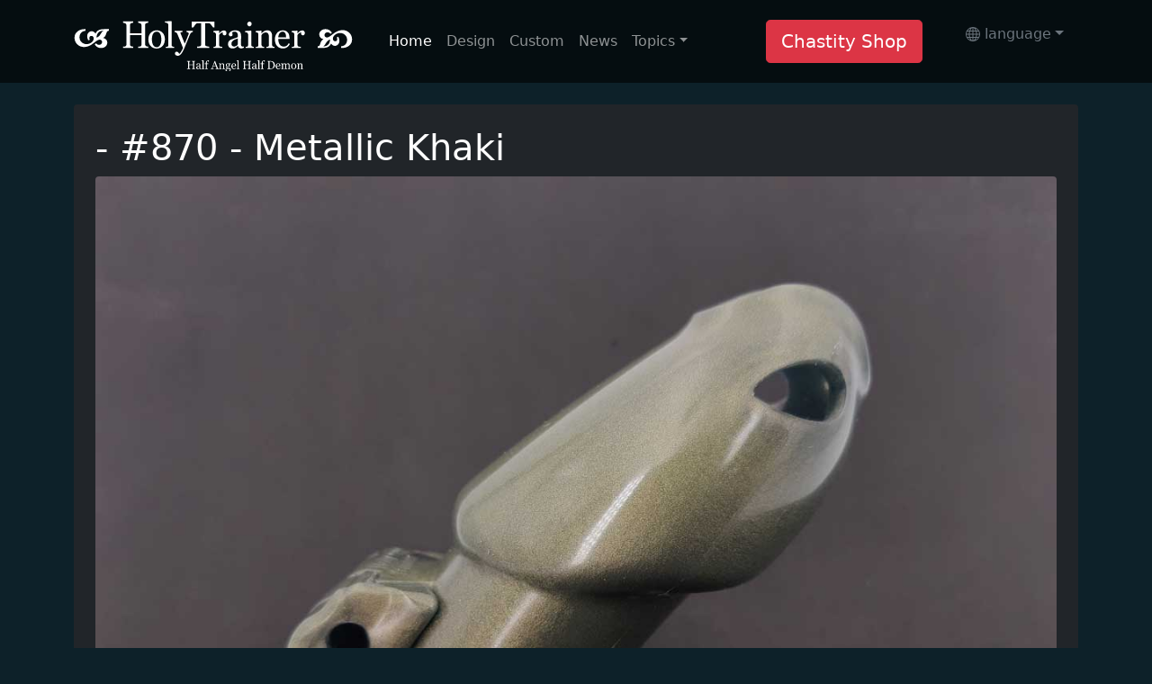

--- FILE ---
content_type: text/html
request_url: https://www.holytrainer.com/collections/870-chastity-cage-Metallic-Khaki.asp
body_size: 27729
content:



<!doctype html>
<html lang="en">
<head>
<meta http-equiv="Content-Type" content="text/html; charset=utf-8" />
<meta name="viewport" content="width=device-width, initial-scale=1">




<meta name="author" content="HolyTrainer Inc">
<meta name="google-site-verification" content="yM104aF1CA0H7mTgOO4Lw0XkEtX7jbf6_9uzRC-WbW8" />
<link rel="icon" href="../img/favicon.ico">
<meta name="theme-color" content="#7952b3">

<link href="../bootstrap_css/bootstrap.min.css" rel="stylesheet">
<link href="../bootstrap_css/holytrainer.css" rel="stylesheet">






<!-- Google tag (gtag.js) -->
<script async src="https://www.googletagmanager.com/gtag/js?id=G-BDRJ9RPHLF"></script>
<script>
  window.dataLayer = window.dataLayer || [];
  function gtag(){dataLayer.push(arguments);}
  gtag('js', new Date());

  gtag('config', 'G-BDRJ9RPHLF');
</script>
  

<title>870 - Chastity Cage - Metallic Khaki</title>
<meta name="description" content="Discover your chastity cage Metallic Khaki" />
<meta name="keywords" content="chastity, cage, Metallic Khaki, Metallic, Khaki" />

</head>
<body>
<nav class="navbar navbar-expand-lg navbar-dark" style="background-color: rgba(0, 0, 0, 0.6);"aria-label="Male Chastity device">
    <div class="container">
      <a class="navbar-brand" href="../male-chastity-device/male-chastity-device.asp">
	  <img src="../img/Holytrainer-logo-small.svg" alt="HolyTrainer - Male chastity device" title="HolyTrainer - Male chastity device" class="img-fluid"></a>
      <button class="navbar-toggler" type="button" data-bs-toggle="collapse" data-bs-target="#navbars" aria-controls="navbars" aria-expanded="false" aria-label="Toggle navigation">
        <span class="navbar-toggler-icon"></span>
      </button>

      <div class="collapse navbar-collapse" id="navbars">
	  
	  
        <ul class="navbar-nav me-auto mb-2 mb-lg-0">
		
		
			<li class="nav-item">
            &nbsp;&nbsp;&nbsp;
          </li>
		
		
          <li class="nav-item">
            <a class="nav-link active" aria-current="page" href="../male-chastity-device/male-chastity-device.asp">Home</a>
          </li>
          <li class="nav-item">
            <a class="nav-link " href="../orgasm-denial/specification-chastity.asp">Design</a>
          </li>
		  
		  <li class="nav-item">
            <a class="nav-link " href="../chastity-lifestyle/custom-shop-chastete.asp">Custom</a>
          </li>
		  
		  <li class="nav-item">
            <a class="nav-link " href="../male-chastity-device/news.asp">News</a>
          </li>
         
          <li class="nav-item dropdown">
            <a class="nav-link  dropdown-toggle" href="#" id="dropdown1" data-bs-toggle="dropdown" aria-expanded="false">Topics</a>
            <ul class="dropdown-menu" aria-labelledby="dropdown1">
              <li><a class="dropdown-item" href="../chastity-guide/chastity-guide.asp">Chastity Guide</a></li>
              <li><a class="dropdown-item" href="../male-chastity-device/male-chastity-day.asp">January 14th : Male Chastity Day</a></li>
              <li><a class="dropdown-item" href="../chastity-reviews/reviews.asp">Reviews</a></li>
			  <li><a class="dropdown-item" href="../chastity-blog-faq/FAQ-chastity.asp">FAQs</a></li>
			  <li><a class="dropdown-item" href="../chastity-blog-faq/lien.asp">Links</a></li>
			  <li><a class="dropdown-item" href="../chastity-tease/SWISS-MADE-CERTIFIED.asp">Discover the Bio-resin</a></li>
			  <li><a class="dropdown-item" href="../chastity-cage-belt/condition.asp">Terms of sale</a></li>
			  <li><a class="dropdown-item" href="../chastity-cage-belt/contact-chastity.asp">Contact us</a></li>
            </ul>
          </li>

        </ul>
		
		
		<a class="btn btn-lg btn-danger" href="../chastity-lifestyle/device-chastity-shop.asp" role="button">Chastity Shop</a>
		
		
		<ul>
		<div class="nav-item dropdown">
            <a class="nav-link dropdown-toggle text-secondary" href="#" id="dropdown2" data-bs-toggle="dropdown" aria-expanded="false">
			
			
			<svg xmlns="http://www.w3.org/2000/svg" width="16" height="16" fill="currentColor" class="bi bi-globe" viewBox="0 0 16 16">
  <path d="M0 8a8 8 0 1 1 16 0A8 8 0 0 1 0 8zm7.5-6.923c-.67.204-1.335.82-1.887 1.855A7.97 7.97 0 0 0 5.145 4H7.5V1.077zM4.09 4a9.267 9.267 0 0 1 .64-1.539 6.7 6.7 0 0 1 .597-.933A7.025 7.025 0 0 0 2.255 4H4.09zm-.582 3.5c.03-.877.138-1.718.312-2.5H1.674a6.958 6.958 0 0 0-.656 2.5h2.49zM4.847 5a12.5 12.5 0 0 0-.338 2.5H7.5V5H4.847zM8.5 5v2.5h2.99a12.495 12.495 0 0 0-.337-2.5H8.5zM4.51 8.5a12.5 12.5 0 0 0 .337 2.5H7.5V8.5H4.51zm3.99 0V11h2.653c.187-.765.306-1.608.338-2.5H8.5zM5.145 12c.138.386.295.744.468 1.068.552 1.035 1.218 1.65 1.887 1.855V12H5.145zm.182 2.472a6.696 6.696 0 0 1-.597-.933A9.268 9.268 0 0 1 4.09 12H2.255a7.024 7.024 0 0 0 3.072 2.472zM3.82 11a13.652 13.652 0 0 1-.312-2.5h-2.49c.062.89.291 1.733.656 2.5H3.82zm6.853 3.472A7.024 7.024 0 0 0 13.745 12H11.91a9.27 9.27 0 0 1-.64 1.539 6.688 6.688 0 0 1-.597.933zM8.5 12v2.923c.67-.204 1.335-.82 1.887-1.855.173-.324.33-.682.468-1.068H8.5zm3.68-1h2.146c.365-.767.594-1.61.656-2.5h-2.49a13.65 13.65 0 0 1-.312 2.5zm2.802-3.5a6.959 6.959 0 0 0-.656-2.5H12.18c.174.782.282 1.623.312 2.5h2.49zM11.27 2.461c.247.464.462.98.64 1.539h1.835a7.024 7.024 0 0 0-3.072-2.472c.218.284.418.598.597.933zM10.855 4a7.966 7.966 0 0 0-.468-1.068C9.835 1.897 9.17 1.282 8.5 1.077V4h2.355z"/>
</svg>
			
			language</a> 
            <ul class="dropdown-menu" aria-labelledby="dropdown2">
              <li><a class="dropdown-item" href="../male-chastity-device/male-chastity-device.asp">English</a></li>
              <li><a class="dropdown-item" href="../keuschheitsvorrichtung-manner/mannliche-keuschheit.asp">Deutsch</a></li>
              <li><a class="dropdown-item" href="../appareil-chastete-homme/appareil-chastete-masculine.asp">Français</a></li>
			 
            </ul>
          </div></ul>
      </div>
    </div>
  </nav>	

&nbsp;<br>
<main class="container">
  <div class="bg-dark p-4 rounded text-white">

  
  <div itemscope itemtype="https://schema.org/Product">
  
   <h1><span itemprop="ISBN"></span> - <span itemprop="name">#870 - Metallic Khaki</span></h1>
  
  <a itemprop="URL" href="/collections/870-chastity-cage-Metallic-Khaki.asp"><img itemprop="image" src="../img/perso/perso_39.jpg" class="img-fluid rounded" alt="Chastity Cage - Metallic Khaki" title="Chastity Cage - Metallic Khaki"></a><BR>&nbsp;<br>
  <p><span itemprop="brand">HolyTrainer</span> :  - #870 - Metallic Khaki - <span itemprop="description">Discover your chastity cage Metallic Khaki</span>
  
  
  
  <small class="text-muted">
		<div itemprop="aggregateRating"
    itemscope itemtype="https://schema.org/AggregateRating">
   Rated <span itemprop="ratingValue">4.5</span>/5
   based on <span itemprop="reviewCount">11</span> reviews
  </div></small>
  
  <p>&nbsp;</p>
	 </div>
	 
	 
	 <p><strong>

See also our themed collections: 

</strong>

<ul>

<li><a href="../collections/sissy-chastity-cage.asp">Sissy chastity cage</a></li>
<li><a href="../collections/BDSM-chastity.asp">BDSM - Chastity</a></li>
<li><a href="../collections/SM-chastity.asp">Collection SM - SLAVE</a></li>
<li><a href="../collections/discipline-chastity.asp">Discipline</a></li>
<li><a href="../collections/i-love-chastity.asp">I Love Chastity</a></li>
<li><a href="../collections/fetish-chastity.asp">Fetish & BDSM</a></li>
<li><a href="../collections/obey-chastity.asp">OBEY - Collection</a></li>


	</ul>
	 
	 </p>
  
  

<p>&nbsp;</p>



<div class="row">


	

	<div class="col-md-4">
		<a href="../collections/120-chastity-cage-hot-dark-pink.asp">
		<img src="../img/perso/perso_15_v.jpg" title="Male Chastity Device - Hot dark pink" alt="Male Chastity Device - Hot dark pink" class="img-fluid rounded">
		</a><br>#120 - Hot dark pink<br>&nbsp;
	</div>
	
	<div class="col-md-4">
		<a href="../collections/130-Baby-pink-with-silver-sparkles.asp">
		<img src="../img/perso/perso_27_v.jpg" title="Male Chastity Device - Baby pink with silver sparkles" alt="Male Chastity Device - Baby pink with silver sparkles" class="img-fluid rounded">
		</a><br>#130 - Baby pink with silver sparkles<br>&nbsp;
	</div>

	<div class="col-md-4">
		<a href="../collections/140-chastity-cage-pink-gold-sparkles.asp">
		<img src="../img/perso/perso_24_v.jpg" alt="Male Chastity Device - Pink with gold sparkles" title="Male Chastity Device - Pink with gold sparkles" class="img-fluid rounded">
		</a><br>#140 - Pink with gold sparkles<br>&nbsp;
	</div>	

	<div class="col-md-4">
		<a href="../collections/150-chastity-cage-Clear-with-pink-flakes.asp">
		<img src="../img/perso/perso_28_v.jpg" alt="Male Chastity Device - Clear with pink flakes" title="Male Chastity Device - Clear with pink flakes" class="img-fluid rounded">
		</a><br>#150 - Clear with pink flakes<br>&nbsp;
	</div>
	
	<div class="col-md-4">
		<a href="../collections/160-chastity-cage-Pink-with-pink-flakes.asp">
		<img src="../img/perso/perso_29_v.jpg" alt="Male Chastity Device - Clear with pink flakes" title="Male Chastity Device - Pink with pink flakes " class="img-fluid rounded">
		</a><br>#160 - Pink with pink flakes<br>&nbsp;
	</div>
	
	<div class="col-md-4">
		<a href="../collections/170-chastity-cage-Pink.asp">
		<img src="../img/perso/perso_170_v.jpg" alt="Male Chastity Device - Baby pink" title="Male Chastity Device - Baby pink" class="img-fluid rounded">
		</a><br>#170 - Pink<br>&nbsp;
	</div>	
	
	<div class="col-md-4">
		<a href="../collections/180-chastity-cage-Pink-diamond.asp">
		<img src="../img/perso/perso_180_v.jpg" alt="Male Chastity Device - Pink diamond" title="Male Chastity Device - Pink diamond" class="img-fluid rounded">
		</a><br>#180 - Pink diamond<br>&nbsp;
	</div>

	<div class="col-md-4">
		<a href="../collections/205-chastity-cage-baby-blue.asp">
		<img src="../img/perso/perso_26_v.jpg" title="Male Chastity Device - Baby blue" alt="Male Chastity Device - Baby blue" class="img-fluid rounded">
		</a><br>#205 - Baby blue<br>&nbsp;
	</div>
	
	<div class="col-md-4">
		<a href="../collections/210-chastity-cage-Night-blue-with-silver-sparkles.asp">
		<img src="../img/perso/perso_16_v.jpg" title="Male Chastity Device - Night blue with silver sparkles" alt="Male Chastity Device - Night blue with silver sparkles" class="img-fluid rounded">
		</a><br>#210 - Night blue with silver sparkles<br>&nbsp;
	</div>
	
	<div class="col-md-4">
		<a href="../collections/220-chastity-cage-blue.asp">
		<img src="../img/perso/perso_7_v.jpg" title="Male Chastity Device - blue" alt="Male Chastity Device - blue" class="img-fluid rounded">
		</a><br>#220 - blue<br>&nbsp;
	</div>
	
	<div class="col-md-4">
		<a href="../collections/230-chastity-cage-dark-blue.asp">
		<img src="../img/perso/perso_8_v.jpg" title="Male Chastity Device - Dark blue" alt="Male Chastity Device - Dark blue" class="img-fluid rounded">
		</a><br>#230 - Dark blue<br>&nbsp;
	</div>

	<div class="col-md-4">
		<a href="../collections/240-chastity-cage-turquoise.asp">
		<img src="../img/perso/perso_5_v.jpg" title="Male Chastity Device - Turquoise" alt="Male Chastity Device - Turquoise" class="img-fluid rounded">
		</a><br>#240 - Turquoise<br>&nbsp;
	</div>

	<div class="col-md-4">
		<a href="../collections/250-chastity-cage-Blue-with-silver-sparkles.asp">
		<img src="../img/perso/perso_1_P_v.jpg" title="Male Chastity Device - Blue with silver sparkles" alt="Male Chastity Device - Blue with silver sparkles" class="img-fluid rounded">
		</a><br>#250 - Blue with silver sparkles<br>&nbsp;
	</div>

	<div class="col-md-4">
		<a href="../collections/260-chastity-cage-Royal-blue.asp">
		<img src="../img/perso/perso_22_v.jpg" title="Male Chastity Device - Royal blue" alt="Male Chastity Device - Royal blue" class="img-fluid rounded">
		</a><br>#260 - Royal blue<br>&nbsp;
	</div>

	<div class="col-md-4">
		<a href="../collections/270-chastity-cage-blue-gold.asp">
		<img src="../img/perso/perso_35_v.jpg" title="Male Chastity Device - Blue gold" alt="Male Chastity Device - Blue gold" class="img-fluid rounded">
		</a><br>#270 - Blue gold<br>&nbsp;
	</div>

	<div class="col-md-4">
		<a href="../collections/280-chastity-cage-bluewith-blue-flakes.asp">
		<img src="../img/perso/perso_30_v.jpg" title="Male Chastity Device - Blue with blue flakes" alt="Male Chastity Device - Blue with blue flakes" class="img-fluid rounded">
		</a><br>#280 - Blue with blue flakes<br>&nbsp;
	</div>

	<div class="col-md-4">
		<a href="../collections/290-chastity-cage-pearl-petrol-blue.asp">
		<img src="../img/perso/perso_31_v.jpg" title="Male Chastity Device - Pearl petrol blue" alt="Male Chastity Device - Pearl petrol blue" class="img-fluid rounded">
		</a><br>#290 - Pearl petrol blue<br>&nbsp;
	</div>

	<div class="col-md-4">
		<a href="../collections/310-chastity-cage-Purple-with-silver-sparkles.asp">
		<img src="../img/perso/perso_20_v.jpg" title="Male Chastity Device - Purple with silver sparkles" alt="Male Chastity Device - Purple with silver sparkles" class="img-fluid rounded">
		</a><br>#310 - Purple with silver sparkles<br>&nbsp;
	</div>
	
	<div class="col-md-4">
		<a href="../collections/320-chastity-cage-Metalic-purple.asp">
		<img src="../img/perso/perso_320_v.jpg" title="Male Chastity Device - Metallic purple" alt="Male Chastity Device - Metallic purple" class="img-fluid rounded">
		</a><br>#320 - Metallic purple<br>&nbsp;
	</div>
	
	<div class="col-md-4">
		<a href="../collections/410-chastity-cage-red.asp">
		<img src="../img/perso/perso_13_v.jpg" title="Male Chastity Device - Red" alt="Male Chastity Device - Red" class="img-fluid rounded">
		</a><br>#410 - Red<br>&nbsp;
	</div>
	
	<div class="col-md-4">
		<a href="../collections/420-chastity-cage-pear-red.asp">
		<img src="../img/perso/perso_17_v.jpg" title="Male Chastity Device - Pearl red" alt="Male Chastity Device - Pearl red" class="img-fluid rounded">
		</a><br>#420 - Pearl red<br>&nbsp;
	</div>
	
	<div class="col-md-4">
		<a href="../collections/430-chastity-cage-Boxite-red.asp">
		<img src="../img/perso/perso_37_v.jpg" title="Male Chastity Device - Boxite red" alt="Male Chastity Device - Boxite red" class="img-fluid rounded">
		</a><br>#430 - Boxite red<br>&nbsp;
	</div>
	
	<div class="col-md-4">
		<a href="../collections/440-chastity-cage-red-copper.asp">
		<img src="../img/perso/perso_42_v.jpg" title="Male Chastity Device - Red Coper" alt="Male Chastity Device - Red Coper" class="img-fluid rounded">
		</a><br>#440 - Red Copper<br>&nbsp;
	</div>
	
	<div class="col-md-4">
		<a href="../collections/450-chastity-cage-Aztec-gold.asp">
		<img src="../img/perso/perso_34_v.jpg" title="Male Chastity Device - Aztec gold" alt="Male Chastity Device - Aztec gold" class="img-fluid rounded">
		</a><br>#450 - Aztec gold<br>&nbsp;
	</div>
	
	<div class="col-md-4">
		<a href="../collections/460-chastity-cage-Orange-pink.asp">
		<img src="../img/perso/perso_460_v.jpg" title="Male Chastity Device - Orange pink" alt="Male Chastity Device - Orange Pink" class="img-fluid rounded">
		</a><br>#460 - Orange pink<br>&nbsp;
	</div>
 
	<div class="col-md-4">
		<a href="../collections/480-chastity-cage-Orange.asp">
		<img src="../img/perso/perso_9_v.jpg" title="Male Chastity Device - Orange" alt="Male Chastity Device - Orange" class="img-fluid rounded">
		</a><br>#480 - Orange<br>&nbsp;
	</div>

	<div class="col-md-4">
		<a href="../collections/510-chastity-cageTranslucent-yellow.asp">
		<img src="../img/perso/perso_11_v.jpg" title="Male Chastity Device - Orange" alt="Male Chastity Device - Orange" class="img-fluid rounded">
		</a><br>#510 - Translucent yellow<br>&nbsp;
	</div>
	
	<div class="col-md-4">
		<a href="../collections/520-chastity-cage-yellow.asp">
		<img src="../img/perso/perso_33_v.jpg" title="Male Chastity Device - Yellow" alt="Male Chastity Device - Yellow" class="img-fluid rounded">
		</a><br>#520 - Yellow<br>&nbsp;
	</div>
	
	<div class="col-md-4">
		<a href="../collections/610-chastity-cage-green.asp">
		<img src="../img/perso/perso_10_v.jpg" title="Male Chastity Device - Green" alt="Male Chastity Device - Green" class="img-fluid rounded">
		</a><br>#610 - Green<br>&nbsp;
	</div>
	
	<div class="col-md-4">
		<a href="../collections/620-chastity-cage-Green-with-silver-sparkles.asp">
		<img src="../img/perso/perso_4_p_v.jpg" title="Male Chastity Device - Green with silver sparkles" alt="Male Chastity Device - Green with silver sparkles" class="img-fluid rounded">
		</a><br>#620 - Green with silver sparkles<br>&nbsp;
	</div>
	
	<div class="col-md-4">
		<a href="../collections/640-chastity-cage-Neon-green.asp">
		<img src="../img/perso/perso_32_v.jpg" title="Male Chastity Device - Neon green" alt="Male Chastity Device - Neon green" class="img-fluid rounded">
		</a><br>#640 - Neon green<br>&nbsp;
	</div>
	
	<div class="col-md-4">
		<a href="../collections/650-chastity-cage-Mint-Green-Diamond.asp">
		<img src="../img/perso/perso_650_v.jpg" title="Male Chastity Device - Mint Green Diamond"  alt="Male Chastity Device - Mint Green Diamond" class="img-fluid rounded">
		</a><br>#650 - Mint Green Diamond<br>&nbsp;
	</div>

	<div class="col-md-4">
		<a href="../collections/810-chastity-cage-Clear-with-gold-sparkles.asp">
		<img src="../img/perso/perso_2_p_v.jpg" title="Male Chastity Device - Clear with gold sparkles" alt="Male Chastity Device - Clear with gold sparkles" class="img-fluid rounded">
		</a><br>#810 - Clear with gold sparkles<br>&nbsp;
	</div>

	<div class="col-md-4">
		<a href="../collections/820-chastity-cage-Copper.asp">
		<img src="../img/perso/perso_18_v.jpg" title="Male Chastity Device - Clear with gold sparkles" alt="Male Chastity Device - Clear with gold sparkles" class="img-fluid rounded">
		</a><br>#820 - Copper<br>&nbsp;
	</div>

	<div class="col-md-4">
		<a href="../collections/830-chastity-cage-Clear-with-silver-sparkles.asp">
		<img src="../img/perso/perso_3_p_v.jpg" title="Male Chastity Device - Clear with silver sparkles" alt="Male Chastity Device - Clear with silver sparkles" class="img-fluid rounded">
		</a><br>#830 - Clear with silver sparkles<br>&nbsp;
	</div>
	
	<div class="col-md-4">
		<a href="../collections/835-chastity-cage-Pearl-white.asp">
		<img src="../img/perso/perso_835_v.jpg" title="Male Chastity Device - Pearl White" alt="Male Chastity Device - Pearl White" class="img-fluid rounded">
		</a><br>#835 - Pearl white<br>&nbsp;
	</div>

	<div class="col-md-4">
		<a href="../collections/840-chastity-cage-Black-with-silver-sparkles.asp">
		<img src="../img/perso/perso_19_v.jpg" title="Male Chastity Device - Black with silver sparkles" alt="Male Chastity Device - Black with silver sparkles" class="img-fluid rounded">
		</a><br>#840 - Black with silver sparkles<br>&nbsp;
	</div>

	<div class="col-md-4">
		<a href="../collections/850-chastity-cage-blue_lagoon.asp">
		<img src="../img/perso/perso_36_v.jpg" title="Male Chastity Device - Blue Lagoon" alt="Male Chastity Device - Blue Lagoon" class="img-fluid rounded">
		</a><br>#850 - Blue Lagoon<br>&nbsp;
	</div>

	<div class="col-md-4">
		<a href="../collections/860-chastity-cage-Metallic-black.asp">
		<img src="../img/perso/perso_41_v.jpg" title="Male Chastity Device - Metallic black" alt="Male Chastity Device - Metallic black" class="img-fluid rounded">
		</a><br>#860 - Metallic black<br>&nbsp;
	</div>

	<div class="col-md-4">
		<a href="../collections/870-chastity-cage-Metallic-Khaki.asp">
		<img src="../img/perso/perso_39_v.jpg" title="Male Chastity Device - Metallic Khaki" alt="Male Chastity Device - Metallic Khaki" class="img-fluid rounded">
		</a><br>#870 - Metallic Khaki<br>&nbsp;
	</div>
	
	<div class="col-md-4">
		<a href="../collections/880-chastity-cage-salmon.asp">
		<img src="../img/perso/perso_880_v.jpg" title="Male Chastity Device - Salmon" alt="Male Chastity Device - Salmon" class="img-fluid rounded">
		</a><br>#880 - Salmon<br>&nbsp;
	</div>
	
	<div class="col-md-4">
		<a href="../collections/910-chastity-cage-Translucent-Black.asp">
		<img src="../img/perso/perso_25_v.jpg" title="Male Chastity Device - Translucent black" alt="Male Chastity Device - Translucent black" class="img-fluid rounded">
		</a><br>#910 - Translucent Black<br>&nbsp;
	</div>
	
	<div class="col-md-4">
		<a href="../collections/920-chastity-cage-Holographic.asp">
		<img src="../img/perso/perso_38_v.jpg" title="Male Chastity Device - Holographic" alt="Male Chastity Device - Holographic" class="img-fluid rounded">
		</a><br>#920 - Holographic<br>&nbsp;
	</div>
	
	<div class="col-md-4">
		<a href="../collections/930-chastity-cage-Holographic-pink.asp">
		<img src="../img/perso/perso_43_v.jpg" title="Male Chastity Device - Holographic pink" alt="Male Chastity Device - Holographic pink" class="img-fluid rounded">
		</a><br>#930 - Holographic Pink<br>&nbsp;
	</div>
	
	<div class="col-md-4">
		<a href="../collections/940-chastity-cage-Neon-Yellow.asp">
		<img src="../img/perso/perso_40_v.jpg" title="Male Chastity Device - Neon Yellow" alt="Male Chastity Device - Neon Yellow" class="img-fluid rounded">
		</a><br>#940 - Neon Yellow<br>&nbsp;
	</div>
	
	<div class="col-md-4">
		<a href="../collections/950-chastity-cage-Glow.asp">
		<img src="../img/perso/perso_12_v.jpg" title="Male Chastity Device - Glow" alt="Male Chastity Device - Glow" class="img-fluid rounded">
		</a><br>#950 - Glow<br>&nbsp;
	</div>
	
	

	
</div>	

</div>



 </main> 


<p>&nbsp;</p>
<footer class="footer mt-auto py-3 bg-none text-white">
  <div class="container">
    
	
	
	<div class="row mb-5">

<div class="col">
<div class="card card-body border-0 o-hidden mb-0 bg-dark text-light">

<div class="row">
<div class="col-md-1">	
</div>
		<div class="col-md-2">	
		<p><img class="img-fluid" src="../img/payement.png" alt=""Paypal - Visa - Mastercard></p>
		<img src="../img/express_delivery.png" alt="Livraison express">&nbsp;&nbsp;&nbsp;&nbsp;
		</div>



		<div class="col-md-5">	
		
		<h3>- Quality materials <br>- Secure payment<br>- Worldwide delivery</h3>
		</div>

		<div class="col-md-3" align="center">	
		
		<p>&nbsp;</p>
		<a class="btn btn-lg btn-danger" href="../chastity-lifestyle/device-chastity-shop.asp" role="button">Chastity Shop &raquo;</a>
		
		
		
		</div>
</div>



</div>
</div>
</div>
		
		
		
		
		
		

	
	
	
	
	
	
	<div class="row">
	
	<div class="col-md-1"> 
		  
		   </div>
	
	          <div class="col-md-5"> 
            <h4>Contact :</h4>
            <ul class="list-unstyled">
              <li class="mb-3 d-flex">
                <img class="icon" width="32" src="../img/icons/marker-2.svg" alt="Adresse">
				&nbsp;&nbsp;&nbsp;&nbsp;
                <div class="ml-3">
                  <span>HolyTrainer Inc
                    <br />Av. de Vernand-Dessus 3<br />1032 Romanel (Switzerland)</span>
                </div>
              </li>
              <li class="mb-3 d-flex">
                <img class="icon" width="32" src="../img/icons/call-2.svg" alt="Phone" data-inject-svg />&nbsp;&nbsp;&nbsp;&nbsp;
                <div class="ml-3">
                  <span>+41 21 731 72 30</span>
                  <span class="d-block text-muted text-small">Monday - Friday, 8:00 a.m. - 4:00 p.m. (GMT + 1)</span>
                </div>
              </li>
              <li class="mb-3 d-flex">
                <img class="icon" width="32" src="../img/icons/mail2.svg" alt="mail icon" data-inject-svg />&nbsp;&nbsp;&nbsp;&nbsp;
                <div class="ml-3">
                  <a href="mailto:info@holytrainer.com">info@holytrainer.com</a>
                </div>
              </li>
            </ul>
          </div>
          <div class="col-md-5"> 
            <h4>Registration : </h4>
            <p>Stay tuned about our latest products by subscribing to our newsletter</p>
            <form action="../base/add_newsletter.asp">
			<input type="hidden" name="GO" value="1">
              <div class="form-row">
                <div class="col-12">
                  <input type="email" class="form-control mb-2" placeholder="Votre adresse E-mail" name="EMAIL" required>
                </div>
                <div class="col-12">
                  <div class="d-none alert alert-success" role="alert" data-success-message>
                    Thanks for signing up.
                  </div>
                  <div class="d-none alert alert-danger" role="alert" data-error-message>
                    Please fill in the field correctly.
                  </div>
                 
                  <button type="submit" class="btn btn-primary">
                    
                    <span>Subscribe</span>
                  </button>
                </div>
              </div>
            </form>
            

          </div>
		  
		  
		  
		   <div class="col-md-1"> 
		  
		   </div>
		  
		  
		  
		  
		  
	
	</div>
	
	
	<p>&nbsp;</p>
	
	
	
	<div class="row justify-content-center mb-2">
          <div class="col-auto">
            <ul class="nav">
              <li class="nav-item">
                <a href="https://www.instagram.com/holytrainer/" class="nav-link">
                  <img class="icon icon bg-none" width="48" src="../img/icons/social/instagram2.svg" alt="instagram" title="instagram" data-inject-svg />
                </a>
				
			
				
              </li>
              <li class="nav-item">
                <a href="https://twitter.com/Holytrainer1" class="nav-link">
                  <img class="icon icon bg-none" width="48" src="../img/icons/social/twitter2.svg" alt="twitter" title="twitter" data-inject-svg />
                </a>
              </li>
              <li class="nav-item">
                <a href="https://www.youtube.com/channel/UCF-7zTp_1xvNAWt6y6jXy5A" class="nav-link">
                  <img class="icon icon bg-none" width="48" src="../img/icons/social/youtube2.svg" alt="youtube" title="youtube"data-inject-svg />
                </a>
              </li>
              <li class="nav-item">
                <a href="https://www.facebook.com/Holytrainer-522913728046700" class="nav-link">
                  <img class="icon icon bg-none" width="48" src="../img/icons/social/facebook2.svg" alt="facebook" title="facebook" data-inject-svg />
                </a>
              </li>
			  
			  <li class="nav-item">
                <a href="https://www.pinterest.fr/holytrainer3628/" class="nav-link">
                  <img class="icon icon bg-none" width="48" src="../img/icons/social/pinterest2.svg" alt="pinterest" title="pinterest" data-inject-svg />
                </a>
              </li>
			  
			  
            </ul>
          </div>
        </div>
        <div class="row justify-content-center">
          <div class="col col-md-auto text-center">
            <small class="text-muted">&copy;2021 All Rights Reserved. HolyTrainer® is a registered trademark
            </small>
          </div>
        </div>
	
	
	
	<p>&nbsp;</p>
	
	<p align="center">
	<a href="#" class="btn back-to-top btn-primary btn-round">
      <img class="icon" src="../img/icons/arrow-up.svg" alt="arrow-up icon">
    </a><br>
    <a href="#">Back to top</a>
  </p>
	
	
	
	
  </div>
</footer>

<!-- # include file="../base/send_newsletter.asp"--><script src="../bootstrap_js/bootstrap.bundle.min.js"></script>





    
</body>
</html>

--- FILE ---
content_type: text/css
request_url: https://www.holytrainer.com/bootstrap_css/holytrainer.css
body_size: 717
content:

body {
	
	/*!
  min-height: 75rem;
  background-color: #c0c0c0;
  box-shadow: inset 0 0 5rem rgba(0, 0, 0, .5);
  
  
  
  background-color: #450915;
  background-image: url(../img/bg-1920x1200.jpg);
  background-repeat: no-repeat;
    background-size: 100% 100%;
	
	
	background: url(../img/fond.jpg) no-repeat center center fixed;
  background-size: cover;
  height: 100%;
	
	
	 */
	
	background-color: #0d2129;


}

.couleur-icon {fill: #ff0000;}



      .bd-placeholder-img {
        font-size: 1.125rem;
        text-anchor: middle;
        -webkit-user-select: none;
        -moz-user-select: none;
        user-select: none;
      }

      @media (min-width: 768px) {
        .bd-placeholder-img-lg {
          font-size: 3.5rem;
        }
      }
	  
	  
	  .my-primary{
  color: lightYellow ;
  background-color: red;
}



--- FILE ---
content_type: image/svg+xml
request_url: https://www.holytrainer.com/img/icons/social/pinterest2.svg
body_size: 1400
content:
<?xml version="1.0" encoding="utf-8"?>
<!-- Generator: Adobe Illustrator 15.0.0, SVG Export Plug-In . SVG Version: 6.00 Build 0)  -->
<!DOCTYPE svg PUBLIC "-//W3C//DTD SVG 1.1//EN" "http://www.w3.org/Graphics/SVG/1.1/DTD/svg11.dtd">
<svg version="1.1" id="Calque_1" xmlns="http://www.w3.org/2000/svg" xmlns:xlink="http://www.w3.org/1999/xlink" x="0px" y="0px"
	 width="841.891px" height="595.281px" viewBox="0 0 841.891 595.281" enable-background="new 0 0 841.891 595.281"
	 xml:space="preserve">
<title>Pinterest icon</title>
<path fill="#DCDCDC" d="M421.367,0C257.143,0,124.024,133.12,124.024,297.318c0,125.976,78.329,233.573,188.952,276.854
	c-2.604-23.538-4.937-59.603,1.017-85.299c5.432-23.24,34.873-147.753,34.873-147.753s-8.904-17.858-8.904-44.175
	c0-41.248,23.985-72.203,53.773-72.203c25.399,0,37.652,19.074,37.652,41.868c0,25.522-16.197,63.671-24.605,99.016
	c-7.068,29.59,14.883,53.699,44.026,53.699c52.781,0,93.459-55.684,93.459-136.097c0-70.962-51.169-120.768-124.216-120.768
	c-84.579,0-134.161,63.547-134.161,128.953c0,25.622,9.772,53.153,22.051,67.986c2.455,2.976,2.777,5.58,2.108,8.557
	c-2.232,9.302-7.268,29.739-8.285,33.808c-1.314,5.58-4.266,6.722-9.945,4.092c-37.081-17.114-60.347-71.384-60.347-115.236
	c0-93.657,68.159-179.874,196.442-179.874c103.132,0,183.347,73.592,183.347,171.714c0,102.562-64.663,185.083-154.6,185.083
	c-30.111,0-58.388-15.602-68.408-34.204l-18.577,70.64c-6.672,25.92-24.902,58.338-37.155,78.031
	c27.854,8.558,57.196,13.271,88.052,13.271c163.876,0,297.269-133.07,297.269-297.318c0-164.272-133.393-297.317-297.269-297.317
	L421.367,0z"/>
</svg>


--- FILE ---
content_type: image/svg+xml
request_url: https://www.holytrainer.com/img/icons/mail2.svg
body_size: 698
content:
<?xml version="1.0" encoding="utf-8"?>
<!-- Generator: Adobe Illustrator 15.0.0, SVG Export Plug-In . SVG Version: 6.00 Build 0)  -->
<!DOCTYPE svg PUBLIC "-//W3C//DTD SVG 1.1//EN" "http://www.w3.org/Graphics/SVG/1.1/DTD/svg11.dtd">
<svg version="1.1" id="Calque_1" xmlns="http://www.w3.org/2000/svg" xmlns:xlink="http://www.w3.org/1999/xlink" x="0px" y="0px"
	 width="24px" height="24px" viewBox="0 0 24 24" enable-background="new 0 0 24 24" xml:space="preserve">
<title>Icon For Mail</title>
<rect fill="none" width="24" height="24"/>
<path fill="#DCDCDC" d="M5,6h14c1.104,0,2,0.896,2,2v9c0,1.104-0.896,2-2,2H5c-1.104,0-2-0.896-2-2V8C3,6.896,3.896,6,5,6z
	 M18.145,7.84L12,11.148L5.855,7.84C5.491,7.643,5.036,7.78,4.84,8.145C4.643,8.509,4.78,8.964,5.145,9.16l6.5,3.5
	c0.222,0.119,0.489,0.119,0.711,0l6.5-3.5c0.365-0.196,0.502-0.651,0.305-1.016C18.964,7.78,18.51,7.643,18.145,7.84z"/>
</svg>


--- FILE ---
content_type: image/svg+xml
request_url: https://www.holytrainer.com/img/icons/social/instagram2.svg
body_size: 2854
content:
<?xml version="1.0" encoding="utf-8"?>
<!-- Generator: Adobe Illustrator 15.0.0, SVG Export Plug-In . SVG Version: 6.00 Build 0)  -->
<!DOCTYPE svg PUBLIC "-//W3C//DTD SVG 1.1//EN" "http://www.w3.org/Graphics/SVG/1.1/DTD/svg11.dtd">
<svg version="1.1" id="Calque_1" xmlns="http://www.w3.org/2000/svg" xmlns:xlink="http://www.w3.org/1999/xlink" x="0px" y="0px"
	 width="841.891px" height="595.281px" viewBox="0 0 841.891 595.281" enable-background="new 0 0 841.891 595.281"
	 xml:space="preserve">
<title>Instagram icon</title>
<path fill="#DCDCDC" d="M420.945,0c-80.859,0-90.954,0.372-122.702,1.786c-31.699,1.488-53.277,6.474-72.252,13.84
	c-19.57,7.59-36.188,17.784-52.732,34.328s-26.763,33.138-34.328,52.732c-7.366,18.975-12.377,40.553-13.84,72.252
	c-1.488,31.748-1.786,41.843-1.786,122.702s0.372,90.954,1.786,122.702c1.488,31.674,6.474,53.277,13.84,72.252
	c7.59,19.545,17.784,36.188,34.328,52.732c16.544,16.519,33.138,26.763,52.732,34.327c18.999,7.342,40.578,12.377,72.252,13.841
	c31.748,1.488,41.843,1.786,122.702,1.786s90.954-0.372,122.702-1.786c31.674-1.488,53.277-6.499,72.252-13.841
	c19.545-7.59,36.188-17.809,52.732-34.327c16.519-16.544,26.763-33.113,34.327-52.732c7.342-18.975,12.377-40.578,13.841-72.252
	c1.488-31.748,1.786-41.844,1.786-122.702c0-80.859-0.372-90.954-1.786-122.702c-1.488-31.674-6.499-53.303-13.841-72.252
	c-7.59-19.57-17.809-36.188-34.327-52.732c-16.544-16.544-33.112-26.763-52.732-34.328C596.925,8.26,575.321,3.25,543.647,1.786
	C511.899,0.298,501.804,0,420.945,0z M420.945,53.575c79.445,0,88.92,0.397,120.296,1.762c29.021,1.364,44.771,6.176,55.237,10.293
	c13.939,5.383,23.812,11.831,34.278,22.224c10.393,10.418,16.842,20.314,22.224,34.254c4.068,10.467,8.93,26.217,10.244,55.236
	c1.413,31.401,1.736,40.827,1.736,120.297s-0.372,88.92-1.836,120.296c-1.513,29.021-6.35,44.771-10.442,55.237
	c-5.556,13.939-11.881,23.812-22.298,34.278c-10.393,10.393-20.438,16.842-34.229,22.224c-10.418,4.067-26.416,8.93-55.436,10.244
	c-31.6,1.413-40.9,1.736-120.52,1.736c-79.644,0-88.945-0.372-120.52-1.836c-29.045-1.513-45.043-6.35-55.46-10.442
	c-14.113-5.556-23.812-11.881-34.204-22.298c-10.442-10.393-17.114-20.438-22.323-34.229c-4.093-10.418-8.904-26.416-10.417-55.436
	c-1.116-31.252-1.514-40.9-1.514-120.147c0-79.271,0.397-88.945,1.514-120.569c1.513-29.02,6.324-44.993,10.417-55.41
	c5.209-14.139,11.881-23.812,22.323-34.254c10.393-10.393,20.091-17.09,34.204-22.273c10.417-4.117,26.068-8.954,55.088-10.442
	c31.624-1.116,40.926-1.488,120.52-1.488L420.945,53.575z M420.945,144.802c-84.456,0-152.839,68.458-152.839,152.839
	c0,84.455,68.458,152.838,152.839,152.838c84.455,0,152.838-68.457,152.838-152.838
	C573.783,213.184,505.326,144.802,420.945,144.802L420.945,144.802z M420.945,396.853c-54.815,0-99.214-44.397-99.214-99.213
	s44.398-99.214,99.214-99.214s99.213,44.398,99.213,99.214S475.76,396.853,420.945,396.853z M615.552,138.775
	c0,19.718-16.023,35.717-35.717,35.717c-19.719,0-35.717-16.023-35.717-35.717c0-19.694,16.022-35.692,35.717-35.692
	C599.505,103.058,615.552,119.081,615.552,138.775z"/>
</svg>


--- FILE ---
content_type: image/svg+xml
request_url: https://www.holytrainer.com/img/icons/call-2.svg
body_size: 879
content:
<?xml version="1.0" encoding="utf-8"?>
<!-- Generator: Adobe Illustrator 15.0.0, SVG Export Plug-In . SVG Version: 6.00 Build 0)  -->
<!DOCTYPE svg PUBLIC "-//W3C//DTD SVG 1.1//EN" "http://www.w3.org/Graphics/SVG/1.1/DTD/svg11.dtd">
<svg version="1.1" id="Calque_1" xmlns="http://www.w3.org/2000/svg" xmlns:xlink="http://www.w3.org/1999/xlink" x="0px" y="0px"
	 width="24px" height="24px" viewBox="0 0 24 24" enable-background="new 0 0 24 24" xml:space="preserve">
<title>Icon For Call#1</title>
<rect fill="none" width="24" height="24"/>
<path fill="#DCDCDC" d="M11.915,14.143l2.204-2.204c0.608-0.609,0.76-1.539,0.375-2.309l-0.125-0.25
	c-0.385-0.77-0.234-1.7,0.374-2.309l2.733-2.733c0.195-0.195,0.512-0.195,0.707,0c0.037,0.038,0.069,0.082,0.094,0.13l1.104,2.208
	c0.845,1.689,0.514,3.729-0.822,5.064l-5.998,5.999c-1.454,1.453-3.604,1.961-5.554,1.311l-2.415-0.805
	c-0.262-0.087-0.403-0.37-0.316-0.633c0.024-0.073,0.066-0.141,0.121-0.195l2.651-2.65c0.609-0.609,1.539-0.76,2.309-0.375
	l0.25,0.125C10.376,14.902,11.306,14.752,11.915,14.143z"/>
</svg>


--- FILE ---
content_type: image/svg+xml
request_url: https://www.holytrainer.com/img/icons/marker-2.svg
body_size: 663
content:
<?xml version="1.0" encoding="utf-8"?>
<!-- Generator: Adobe Illustrator 15.0.0, SVG Export Plug-In . SVG Version: 6.00 Build 0)  -->
<!DOCTYPE svg PUBLIC "-//W3C//DTD SVG 1.1//EN" "http://www.w3.org/Graphics/SVG/1.1/DTD/svg11.dtd">
<svg version="1.1" id="Calque_1" xmlns="http://www.w3.org/2000/svg" xmlns:xlink="http://www.w3.org/1999/xlink" x="0px" y="0px"
	 width="24px" height="24px" viewBox="0 0 24 24" enable-background="new 0 0 24 24" xml:space="preserve">
<title>Icon For Marker#1</title>
<rect fill="none" width="35.498" height="24"/>
<path fill="#DCDCDC" d="M5,10.5C5,6,8,3,12.5,3S20,6.75,20,10.5c0,2.332-2.176,5.535-6.529,9.609
	c-0.555,0.52-1.412,0.541-1.993,0.051C7.159,16.508,5,13.288,5,10.5z M12.5,12c1.381,0,2.5-1.119,2.5-2.5S13.881,7,12.5,7
	S10,8.119,10,9.5S11.119,12,12.5,12z"/>
</svg>


--- FILE ---
content_type: image/svg+xml
request_url: https://www.holytrainer.com/img/icons/social/facebook2.svg
body_size: 797
content:
<?xml version="1.0" encoding="utf-8"?>
<!-- Generator: Adobe Illustrator 15.0.0, SVG Export Plug-In . SVG Version: 6.00 Build 0)  -->
<!DOCTYPE svg PUBLIC "-//W3C//DTD SVG 1.1//EN" "http://www.w3.org/Graphics/SVG/1.1/DTD/svg11.dtd">
<svg version="1.1" id="Calque_1" xmlns="http://www.w3.org/2000/svg" xmlns:xlink="http://www.w3.org/1999/xlink" x="0px" y="0px"
	 width="841.891px" height="595.281px" viewBox="0 0 841.891 595.281" enable-background="new 0 0 841.891 595.281"
	 xml:space="preserve">
<title>Facebook icon</title>
<path fill="#DCDCDC" d="M685.746,0H156.144c-18.131,0-32.84,14.709-32.84,32.84v529.602c0,18.156,14.709,32.84,32.84,32.84h285.09
	V364.759h-77.609v-89.813h77.609v-66.349c0-76.866,46.978-118.685,115.559-118.685c32.864,0,61.115,2.406,69.351,3.497v80.363
	h-47.647c-37.205,0-44.447,17.883-44.447,43.927v57.32h88.895l-11.533,90.036h-77.361v230.226H685.72
	c18.182,0,32.865-14.684,32.865-32.84V32.84C718.586,14.709,703.902,0,685.746,0"/>
</svg>


--- FILE ---
content_type: image/svg+xml
request_url: https://www.holytrainer.com/img/icons/social/youtube2.svg
body_size: 922
content:
<?xml version="1.0" encoding="utf-8"?>
<!-- Generator: Adobe Illustrator 15.0.0, SVG Export Plug-In . SVG Version: 6.00 Build 0)  -->
<!DOCTYPE svg PUBLIC "-//W3C//DTD SVG 1.1//EN" "http://www.w3.org/Graphics/SVG/1.1/DTD/svg11.dtd">
<svg version="1.1" id="Calque_1" xmlns="http://www.w3.org/2000/svg" xmlns:xlink="http://www.w3.org/1999/xlink" x="0px" y="0px"
	 width="841.891px" height="595.281px" viewBox="0 0 841.891 595.281" enable-background="new 0 0 841.891 595.281"
	 xml:space="preserve">
<title>YouTube icon</title>
<path fill="#DCDCDC" d="M706.059,153.905c-7.015-25.135-26.655-44.775-51.789-51.79c-46.383-12.426-233.053-12.426-233.053-12.426
	s-186.198-0.248-233.052,12.426c-25.135,7.015-44.775,26.655-51.79,51.79c-8.792,47.486-13.127,95.69-12.947,143.983
	c-0.146,48.11,4.189,96.131,12.947,143.438c7.015,25.135,26.655,44.775,51.79,51.79c46.332,12.451,233.052,12.451,233.052,12.451
	s186.175,0,233.053-12.451c25.134-7.015,44.774-26.655,51.789-51.79c8.575-47.324,12.728-95.344,12.401-143.438
	C718.821,249.612,714.669,201.408,706.059,153.905z M361.64,386.957v-178.41l155.368,89.342L361.64,386.957z"/>
</svg>


--- FILE ---
content_type: image/svg+xml
request_url: https://www.holytrainer.com/img/Holytrainer-logo-small.svg
body_size: 36753
content:
<?xml version="1.0" encoding="utf-8"?>
<!-- Generator: Adobe Illustrator 15.0.0, SVG Export Plug-In . SVG Version: 6.00 Build 0)  -->
<svg version="1.2" baseProfile="tiny" id="Calque_1"
	 xmlns="http://www.w3.org/2000/svg" xmlns:xlink="http://www.w3.org/1999/xlink" x="0px" y="0px" width="311.5px"
	 height="65.588px" viewBox="0 0 311.5 65.588" xml:space="preserve">
<g>
	<path fill="#FFFFFF" d="M39.019,19.086v1.893c-0.726,0-1.278,0.185-1.654,0.554c-0.376,0.37-0.736,1.078-1.08,2.123l-0.306,0.956
		c-0.688,2.116-1.816,3.505-3.384,4.168c1.453,0.28,2.61,0.876,3.47,1.788c0.86,0.912,1.291,1.992,1.291,3.241
		c0,1.747-0.657,3.19-1.969,4.331s-2.976,1.712-4.99,1.712c-3.059,0-5.424-1.313-7.094-3.939l1.472-1.243
		c1.083,1.16,2.199,1.74,3.346,1.74c0.943,0,1.752-0.309,2.428-0.927c0.675-0.619,1.014-1.355,1.014-2.208
		c0-0.714-0.265-1.332-0.793-1.854c-0.529-0.523-1.15-0.784-1.864-0.784c-1.288,0-3.091,0.911-5.411,2.734l-1.167,0.917
		c-3.786,2.983-7.399,4.475-10.841,4.475c-2.983,0-5.509-0.982-7.581-2.945c-2.071-1.962-3.107-4.353-3.107-7.169
		c0-2.855,1.071-5.163,3.212-6.922c2.142-1.759,4.952-2.639,8.432-2.639h0.631v1.893c-2.065,0.14-3.703,0.857-4.914,2.151
		c-1.211,1.293-1.816,2.973-1.816,5.038c0,2.04,0.765,3.783,2.294,5.229c1.529,1.447,3.377,2.17,5.545,2.17
		c2.09,0,3.951-0.637,5.583-1.912c1.631-1.274,2.447-2.727,2.447-4.359c0-0.778-0.252-1.434-0.755-1.969
		c-0.503-0.536-1.125-0.803-1.864-0.803c-0.74,0-1.297,0.201-1.673,0.602c-0.376,0.402-0.564,1.011-0.564,1.826
		c0,0.497,0.141,1.083,0.42,1.759l-1.721,0.784c-0.765-1.81-1.147-3.327-1.147-4.551c0-1.504,0.488-2.794,1.463-3.872
		s2.151-1.616,3.528-1.616c0.879,0,1.683,0.217,2.409,0.65c0.727,0.434,1.376,1.09,1.95,1.969c0.739-1.848,1.909-3.142,3.509-3.881
		c1.6-0.739,4.025-1.109,7.275-1.109H39.019z M25.253,28.417c1.874-0.357,3.588-1.919,5.143-4.685l0.325-0.554
		c0.676-1.198,1.492-1.982,2.448-2.352C28.299,20.826,25.661,23.357,25.253,28.417z"/>
	<path fill="#FFFFFF" d="M271.926,39.852v-1.894c0.713,0,1.257-0.185,1.633-0.555c0.376-0.369,0.737-1.077,1.082-2.122l0.305-0.957
		c0.702-2.116,1.831-3.505,3.386-4.168c-1.44-0.268-2.595-0.857-3.461-1.769c-0.867-0.911-1.302-1.998-1.302-3.26
		c0-1.747,0.657-3.19,1.973-4.331c1.313-1.141,2.979-1.711,4.993-1.711c3.074,0,5.439,1.313,7.099,3.938l-1.454,1.243
		c-1.098-1.147-2.214-1.721-3.35-1.721c-0.946,0-1.757,0.306-2.433,0.917c-0.677,0.612-1.015,1.345-1.015,2.199
		c0,0.727,0.262,1.351,0.785,1.873c0.522,0.523,1.147,0.784,1.874,0.784c1.289,0,3.094-0.917,5.415-2.753l1.147-0.917
		c3.788-2.982,7.41-4.474,10.867-4.474c2.972,0,5.494,0.982,7.567,2.945c2.072,1.963,3.108,4.353,3.108,7.17
		c0,2.868-1.07,5.179-3.213,6.932c-2.141,1.752-4.951,2.629-8.431,2.629h-0.613v-1.894c2.065-0.127,3.703-0.842,4.914-2.142
		c1.212-1.3,1.817-2.982,1.817-5.048c0-2.039-0.766-3.782-2.295-5.229c-1.53-1.446-3.384-2.17-5.564-2.17
		c-2.09,0-3.95,0.641-5.583,1.922c-1.631,1.281-2.446,2.738-2.446,4.369c0,0.778,0.254,1.431,0.764,1.96
		c0.511,0.528,1.136,0.793,1.875,0.793c0.738,0,1.294-0.204,1.662-0.612c0.37-0.408,0.555-1.013,0.555-1.816
		c0-0.498-0.14-1.077-0.421-1.74l1.722-0.803c0.777,1.81,1.166,3.333,1.166,4.569c0,1.504-0.488,2.792-1.465,3.862
		c-0.976,1.07-2.152,1.606-3.531,1.606c-0.866,0-1.667-0.217-2.402-0.65c-0.731-0.433-1.394-1.083-1.98-1.95
		c-0.739,1.835-1.907,3.123-3.5,3.862c-1.596,0.739-4.019,1.109-7.271,1.109H271.926z M285.681,30.539
		c-1.862,0.357-3.573,1.913-5.131,4.666l-0.324,0.555c-0.677,1.211-1.494,1.994-2.45,2.352
		C282.637,38.111,285.272,35.587,285.681,30.539z"/>
	<g>
		<path fill="#FFFFFF" d="M135.264,62.863h-3.613v-0.436c0.099-0.007,0.24-0.02,0.427-0.036s0.313-0.041,0.384-0.073
			c0.122-0.049,0.213-0.124,0.27-0.225s0.086-0.229,0.086-0.39v-3.098h-4.092v3.03c0,0.143,0.023,0.264,0.07,0.362
			c0.047,0.098,0.14,0.184,0.279,0.258c0.069,0.037,0.193,0.073,0.371,0.11c0.178,0.036,0.318,0.057,0.42,0.061v0.436h-3.613v-0.436
			c0.098-0.007,0.24-0.02,0.426-0.036c0.187-0.017,0.313-0.041,0.384-0.073c0.122-0.049,0.212-0.124,0.27-0.225
			c0.057-0.101,0.086-0.229,0.086-0.39v-6.282c0-0.131-0.027-0.25-0.08-0.358c-0.053-0.107-0.146-0.193-0.275-0.254
			c-0.111-0.054-0.244-0.101-0.402-0.142c-0.157-0.04-0.293-0.065-0.408-0.073v-0.436h3.613v0.436
			c-0.114,0.004-0.254,0.021-0.42,0.055s-0.289,0.063-0.371,0.092c-0.14,0.05-0.232,0.132-0.279,0.245
			c-0.047,0.114-0.07,0.24-0.07,0.375v2.699h4.092v-2.639c0-0.131-0.026-0.25-0.079-0.358c-0.054-0.107-0.146-0.193-0.276-0.254
			c-0.111-0.054-0.244-0.101-0.402-0.142c-0.157-0.04-0.293-0.065-0.408-0.073v-0.436h3.613v0.436
			c-0.114,0.004-0.254,0.021-0.42,0.055s-0.289,0.063-0.371,0.092c-0.139,0.05-0.232,0.132-0.279,0.245
			c-0.047,0.114-0.07,0.24-0.07,0.375v6.275c0,0.143,0.023,0.264,0.07,0.362c0.047,0.098,0.141,0.184,0.279,0.258
			c0.07,0.037,0.193,0.073,0.371,0.11c0.178,0.036,0.318,0.057,0.42,0.061V62.863z"/>
		<path fill="#FFFFFF" d="M142.062,62.754c-0.192,0.069-0.361,0.126-0.506,0.168c-0.146,0.043-0.31,0.065-0.494,0.065
			c-0.318,0-0.573-0.075-0.764-0.225s-0.312-0.366-0.365-0.653h-0.037c-0.265,0.294-0.551,0.52-0.855,0.675
			s-0.672,0.233-1.101,0.233c-0.454,0-0.827-0.14-1.12-0.418c-0.292-0.278-0.438-0.642-0.438-1.092c0-0.233,0.033-0.44,0.098-0.625
			c0.065-0.185,0.164-0.351,0.295-0.497c0.103-0.123,0.237-0.233,0.405-0.328c0.167-0.097,0.325-0.174,0.472-0.23
			c0.185-0.07,0.558-0.198,1.12-0.386c0.563-0.189,0.941-0.336,1.138-0.442v-0.607c0-0.053-0.011-0.155-0.033-0.307
			c-0.023-0.151-0.07-0.294-0.145-0.43c-0.082-0.151-0.197-0.283-0.347-0.396s-0.361-0.168-0.635-0.168
			c-0.188,0-0.363,0.031-0.524,0.094c-0.162,0.063-0.275,0.131-0.341,0.2c0,0.082,0.02,0.203,0.059,0.361
			c0.038,0.16,0.058,0.308,0.058,0.441c0,0.145-0.063,0.275-0.193,0.394c-0.129,0.118-0.308,0.178-0.536,0.178
			c-0.204,0-0.355-0.073-0.451-0.218c-0.097-0.146-0.144-0.308-0.144-0.487c0-0.188,0.066-0.368,0.198-0.541
			c0.134-0.171,0.307-0.324,0.52-0.46c0.184-0.113,0.406-0.211,0.669-0.29c0.261-0.081,0.517-0.12,0.766-0.12
			c0.344,0,0.644,0.023,0.899,0.069c0.256,0.048,0.487,0.149,0.696,0.305c0.209,0.151,0.366,0.357,0.476,0.616
			c0.107,0.26,0.162,0.594,0.162,1.003c0,0.585-0.006,1.104-0.019,1.555c-0.012,0.453-0.019,0.946-0.019,1.482
			c0,0.159,0.028,0.286,0.083,0.381c0.056,0.094,0.141,0.173,0.255,0.239c0.062,0.036,0.159,0.057,0.291,0.061
			c0.133,0.004,0.27,0.006,0.408,0.006V62.754z M139.921,59.515c-0.348,0.103-0.652,0.202-0.914,0.301
			c-0.262,0.098-0.506,0.222-0.73,0.369c-0.204,0.139-0.365,0.304-0.484,0.494c-0.119,0.191-0.178,0.418-0.178,0.68
			c0,0.341,0.089,0.591,0.267,0.751s0.404,0.239,0.678,0.239c0.291,0,0.546-0.071,0.767-0.213s0.407-0.308,0.559-0.5L139.921,59.515
			z"/>
		<path fill="#FFFFFF" d="M145.497,62.863h-2.951V62.46c0.095-0.009,0.194-0.019,0.301-0.028s0.194-0.025,0.264-0.047
			c0.114-0.036,0.2-0.101,0.258-0.192c0.058-0.093,0.086-0.213,0.086-0.36v-7.011c0-0.146-0.031-0.285-0.095-0.413
			c-0.063-0.13-0.146-0.231-0.249-0.305c-0.073-0.049-0.208-0.094-0.405-0.135c-0.196-0.041-0.354-0.065-0.472-0.073v-0.394
			l2.276-0.134l0.085,0.091v8.301c0,0.144,0.027,0.261,0.08,0.354c0.053,0.091,0.14,0.162,0.258,0.211
			c0.09,0.04,0.179,0.072,0.267,0.092c0.088,0.021,0.188,0.035,0.298,0.044V62.863z"/>
		<path fill="#FFFFFF" d="M150.761,54.104c0,0.184-0.049,0.34-0.147,0.467s-0.247,0.19-0.448,0.19c-0.127,0-0.237-0.027-0.334-0.081
			c-0.096-0.052-0.185-0.124-0.267-0.215c-0.082-0.089-0.157-0.191-0.228-0.306c-0.069-0.115-0.129-0.207-0.178-0.276
			c-0.273,0.013-0.485,0.203-0.635,0.572s-0.224,0.958-0.224,1.767v0.617h1.559v0.59h-1.559v4.344c0,0.143,0.027,0.259,0.083,0.349
			c0.055,0.091,0.142,0.158,0.26,0.203c0.099,0.036,0.229,0.065,0.394,0.089c0.163,0.022,0.305,0.038,0.423,0.047v0.403h-3.189
			V62.46c0.094-0.009,0.19-0.018,0.291-0.026c0.101-0.007,0.187-0.024,0.261-0.049c0.114-0.036,0.199-0.101,0.255-0.192
			c0.055-0.093,0.083-0.213,0.083-0.359v-4.404h-1.197v-0.59h1.197v-0.386c0-0.918,0.237-1.662,0.714-2.23
			c0.477-0.57,1.072-0.854,1.788-0.854c0.364,0,0.638,0.07,0.822,0.213C150.669,53.726,150.761,53.898,150.761,54.104z"/>
		<path fill="#FFFFFF" d="M161.65,62.863h-3.619v-0.436c0.319-0.02,0.584-0.061,0.795-0.122c0.21-0.061,0.316-0.137,0.316-0.227
			c0-0.037-0.005-0.082-0.013-0.136c-0.009-0.053-0.021-0.101-0.036-0.141l-0.722-1.951h-3.056c-0.115,0.286-0.209,0.535-0.28,0.749
			c-0.071,0.213-0.136,0.409-0.193,0.588c-0.054,0.176-0.09,0.319-0.111,0.43c-0.02,0.11-0.03,0.2-0.03,0.271
			c0,0.163,0.129,0.29,0.387,0.381c0.258,0.089,0.549,0.143,0.871,0.158v0.436h-3.278v-0.436c0.106-0.007,0.239-0.031,0.398-0.069
			c0.16-0.039,0.291-0.092,0.394-0.157c0.163-0.11,0.289-0.227,0.38-0.347c0.09-0.12,0.178-0.287,0.264-0.5
			c0.438-1.092,0.92-2.318,1.448-3.681c0.527-1.362,0.998-2.574,1.411-3.639h0.49l2.901,7.51c0.062,0.159,0.131,0.288,0.209,0.386
			c0.078,0.1,0.186,0.194,0.325,0.288c0.094,0.058,0.217,0.106,0.368,0.146c0.151,0.038,0.278,0.06,0.381,0.063V62.863z
			 M158.147,59.306l-1.318-3.378l-1.3,3.378H158.147z"/>
		<path fill="#FFFFFF" d="M168.484,62.863h-2.958V62.46c0.095-0.009,0.198-0.018,0.311-0.026c0.112-0.007,0.205-0.024,0.279-0.049
			c0.113-0.036,0.199-0.101,0.254-0.192c0.055-0.093,0.083-0.213,0.083-0.359v-3.109c0-0.43-0.102-0.762-0.304-0.995
			c-0.204-0.232-0.45-0.349-0.741-0.349c-0.217,0-0.416,0.033-0.597,0.102c-0.181,0.066-0.341,0.149-0.479,0.247
			c-0.136,0.095-0.243,0.195-0.323,0.304c-0.08,0.109-0.139,0.195-0.175,0.262v3.479c0,0.139,0.028,0.253,0.085,0.343
			c0.058,0.091,0.144,0.16,0.258,0.209c0.087,0.04,0.18,0.072,0.279,0.092c0.101,0.021,0.204,0.035,0.311,0.044v0.403h-2.964V62.46
			c0.095-0.009,0.191-0.018,0.292-0.026c0.1-0.007,0.187-0.024,0.261-0.049c0.114-0.036,0.199-0.1,0.254-0.192
			c0.056-0.092,0.083-0.211,0.083-0.359v-3.73c0-0.14-0.029-0.267-0.089-0.384c-0.06-0.115-0.142-0.211-0.248-0.284
			c-0.078-0.049-0.171-0.085-0.276-0.107c-0.106-0.021-0.221-0.038-0.343-0.046v-0.404l2.011-0.136l0.087,0.086v0.853h0.03
			c0.098-0.098,0.221-0.216,0.369-0.353c0.146-0.137,0.285-0.249,0.416-0.334c0.151-0.098,0.332-0.18,0.541-0.246
			c0.208-0.065,0.442-0.098,0.705-0.098c0.58,0,1.011,0.181,1.291,0.542c0.279,0.363,0.42,0.845,0.42,1.445v3.147
			c0,0.144,0.024,0.259,0.073,0.347c0.05,0.088,0.133,0.156,0.252,0.205c0.099,0.042,0.183,0.07,0.255,0.086
			c0.072,0.017,0.171,0.029,0.298,0.038V62.863z"/>
		<path fill="#FFFFFF" d="M174.41,62.238c0.163,0.155,0.293,0.331,0.387,0.527s0.142,0.439,0.142,0.73
			c0,0.29-0.063,0.563-0.19,0.818s-0.32,0.478-0.577,0.665c-0.273,0.193-0.601,0.342-0.981,0.448s-0.851,0.16-1.411,0.16
			c-0.917,0-1.602-0.135-2.056-0.401c-0.454-0.269-0.681-0.66-0.681-1.176c0-0.417,0.163-0.746,0.49-0.987
			c0.329-0.241,0.745-0.372,1.253-0.393v-0.086c-0.124-0.036-0.251-0.083-0.381-0.138c-0.131-0.055-0.243-0.12-0.337-0.194
			c-0.106-0.085-0.193-0.187-0.258-0.303c-0.065-0.117-0.099-0.261-0.099-0.434c0-0.216,0.077-0.416,0.23-0.598
			c0.152-0.182,0.385-0.338,0.695-0.469v-0.093c-0.392-0.183-0.696-0.42-0.914-0.708c-0.216-0.288-0.324-0.622-0.324-1.003
			c0-0.572,0.214-1.042,0.641-1.411c0.427-0.368,0.974-0.552,1.642-0.552c0.183,0,0.366,0.019,0.549,0.055
			c0.183,0.037,0.366,0.085,0.555,0.141h2.11v0.59h-1.424v0.036c0.152,0.176,0.264,0.37,0.339,0.584
			c0.073,0.212,0.109,0.421,0.109,0.625c0,0.532-0.216,0.981-0.646,1.35c-0.433,0.368-0.934,0.552-1.506,0.552h-0.742
			c-0.095,0.033-0.193,0.093-0.295,0.178c-0.103,0.087-0.153,0.203-0.153,0.351c0,0.151,0.043,0.266,0.128,0.347
			c0.087,0.079,0.19,0.133,0.313,0.162c0.119,0.033,0.257,0.053,0.414,0.062c0.157,0.008,0.32,0.015,0.488,0.018
			c0.18,0.005,0.426,0.018,0.738,0.037c0.313,0.021,0.535,0.033,0.667,0.038c0.188,0.007,0.377,0.052,0.567,0.134
			C174.081,61.982,174.255,62.095,174.41,62.238z M173.932,63.723c0-0.229-0.053-0.417-0.159-0.563
			c-0.107-0.148-0.269-0.248-0.484-0.302c-0.114-0.016-0.351-0.034-0.705-0.055c-0.356-0.021-0.77-0.03-1.24-0.03
			c-0.442,0.085-0.756,0.229-0.941,0.432c-0.187,0.202-0.279,0.464-0.279,0.782c0,0.143,0.03,0.281,0.092,0.411
			c0.062,0.131,0.168,0.252,0.319,0.361c0.143,0.106,0.335,0.194,0.576,0.262c0.242,0.066,0.536,0.101,0.884,0.101
			c0.602,0,1.074-0.115,1.421-0.347C173.759,64.544,173.932,64.192,173.932,63.723z M172.754,58.649
			c0-0.479-0.097-0.859-0.291-1.144c-0.195-0.285-0.468-0.428-0.818-0.428c-0.193,0-0.358,0.04-0.495,0.12s-0.249,0.193-0.334,0.34
			c-0.082,0.136-0.141,0.298-0.175,0.488c-0.035,0.19-0.053,0.386-0.053,0.586c0,0.454,0.1,0.824,0.298,1.11s0.454,0.43,0.771,0.43
			c0.352,0,0.622-0.143,0.813-0.427C172.658,59.441,172.754,59.082,172.754,58.649z"/>
		<path fill="#FFFFFF" d="M180.999,61.44c-0.254,0.483-0.593,0.868-1.019,1.153c-0.425,0.287-0.914,0.43-1.466,0.43
			c-0.487,0-0.913-0.085-1.279-0.258c-0.366-0.172-0.668-0.405-0.904-0.699c-0.238-0.294-0.415-0.639-0.531-1.031
			c-0.117-0.392-0.175-0.807-0.175-1.245c0-0.393,0.063-0.777,0.188-1.155c0.124-0.379,0.308-0.72,0.549-1.021
			c0.233-0.291,0.522-0.525,0.868-0.703c0.345-0.179,0.733-0.267,1.163-0.267c0.44,0,0.818,0.069,1.134,0.208
			c0.314,0.139,0.571,0.329,0.768,0.571c0.188,0.229,0.328,0.499,0.42,0.809c0.092,0.312,0.138,0.649,0.138,1.014v0.403h-4.006
			c0,0.398,0.038,0.76,0.113,1.083c0.076,0.323,0.195,0.609,0.359,0.854c0.16,0.237,0.367,0.426,0.626,0.563
			c0.258,0.138,0.563,0.206,0.92,0.206c0.364,0,0.678-0.085,0.941-0.256c0.264-0.17,0.519-0.478,0.764-0.922L180.999,61.44z
			 M179.644,59.134c0-0.229-0.02-0.473-0.059-0.733c-0.039-0.262-0.102-0.479-0.187-0.654c-0.095-0.188-0.224-0.341-0.388-0.459
			c-0.163-0.118-0.373-0.177-0.632-0.177c-0.429,0-0.786,0.178-1.07,0.534s-0.438,0.854-0.463,1.489H179.644z"/>
		<path fill="#FFFFFF" d="M184.533,62.863h-2.951V62.46c0.094-0.009,0.193-0.019,0.3-0.028c0.107-0.01,0.195-0.025,0.265-0.047
			c0.113-0.036,0.2-0.101,0.258-0.192c0.058-0.093,0.085-0.213,0.085-0.36v-7.011c0-0.146-0.031-0.285-0.095-0.413
			c-0.063-0.13-0.146-0.231-0.248-0.305c-0.074-0.049-0.209-0.094-0.405-0.135s-0.354-0.065-0.472-0.073v-0.394l2.275-0.134
			l0.086,0.091v8.301c0,0.144,0.026,0.261,0.079,0.354c0.054,0.091,0.14,0.162,0.258,0.211c0.09,0.04,0.18,0.072,0.268,0.092
			c0.088,0.021,0.187,0.035,0.298,0.044V62.863z"/>
		<path fill="#FFFFFF" d="M197.495,62.863h-3.614v-0.436c0.099-0.007,0.24-0.02,0.427-0.036c0.186-0.017,0.314-0.041,0.384-0.073
			c0.122-0.049,0.212-0.124,0.27-0.225s0.085-0.229,0.085-0.39v-3.098h-4.091v3.03c0,0.143,0.023,0.264,0.071,0.362
			c0.046,0.098,0.139,0.184,0.278,0.258c0.069,0.037,0.193,0.073,0.372,0.11c0.177,0.036,0.317,0.057,0.42,0.061v0.436h-3.614
			v-0.436c0.099-0.007,0.24-0.02,0.427-0.036c0.186-0.017,0.314-0.041,0.384-0.073c0.122-0.049,0.212-0.124,0.27-0.225
			s0.086-0.229,0.086-0.39v-6.282c0-0.131-0.027-0.25-0.08-0.358c-0.054-0.107-0.145-0.193-0.275-0.254
			c-0.111-0.054-0.244-0.101-0.401-0.142c-0.158-0.04-0.295-0.065-0.409-0.073v-0.436h3.614v0.436
			c-0.115,0.004-0.256,0.021-0.42,0.055c-0.166,0.033-0.291,0.063-0.372,0.092c-0.14,0.05-0.232,0.132-0.278,0.245
			c-0.048,0.114-0.071,0.24-0.071,0.375v2.699h4.091v-2.639c0-0.131-0.025-0.25-0.079-0.358c-0.053-0.107-0.145-0.193-0.275-0.254
			c-0.111-0.054-0.244-0.101-0.401-0.142c-0.158-0.04-0.295-0.065-0.409-0.073v-0.436h3.614v0.436
			c-0.115,0.004-0.256,0.021-0.42,0.055c-0.166,0.033-0.29,0.063-0.371,0.092c-0.14,0.05-0.233,0.132-0.279,0.245
			c-0.048,0.114-0.071,0.24-0.071,0.375v6.275c0,0.143,0.023,0.264,0.071,0.362c0.046,0.098,0.14,0.184,0.279,0.258
			c0.069,0.037,0.192,0.073,0.371,0.11c0.177,0.036,0.317,0.057,0.42,0.061V62.863z"/>
		<path fill="#FFFFFF" d="M204.292,62.754c-0.191,0.069-0.361,0.126-0.506,0.168c-0.145,0.043-0.31,0.065-0.494,0.065
			c-0.318,0-0.573-0.075-0.764-0.225s-0.312-0.366-0.365-0.653h-0.036c-0.267,0.294-0.552,0.52-0.855,0.675
			c-0.306,0.155-0.673,0.233-1.102,0.233c-0.454,0-0.827-0.14-1.12-0.418c-0.292-0.278-0.438-0.642-0.438-1.092
			c0-0.233,0.033-0.44,0.098-0.625c0.066-0.185,0.164-0.351,0.296-0.497c0.101-0.123,0.236-0.233,0.403-0.328
			c0.169-0.097,0.326-0.174,0.473-0.23c0.185-0.07,0.558-0.198,1.12-0.386c0.562-0.189,0.941-0.336,1.138-0.442v-0.607
			c0-0.053-0.011-0.155-0.034-0.307c-0.021-0.151-0.069-0.294-0.144-0.43c-0.082-0.151-0.197-0.283-0.347-0.396
			s-0.361-0.168-0.635-0.168c-0.188,0-0.362,0.031-0.525,0.094c-0.161,0.063-0.274,0.131-0.34,0.2c0,0.082,0.02,0.203,0.059,0.361
			c0.039,0.16,0.059,0.308,0.059,0.441c0,0.145-0.065,0.275-0.194,0.394c-0.128,0.118-0.308,0.178-0.536,0.178
			c-0.205,0-0.354-0.073-0.451-0.218c-0.097-0.146-0.145-0.308-0.145-0.487c0-0.188,0.067-0.368,0.199-0.541
			c0.133-0.171,0.307-0.324,0.519-0.46c0.185-0.113,0.408-0.211,0.669-0.29c0.262-0.081,0.518-0.12,0.767-0.12
			c0.344,0,0.644,0.023,0.899,0.069c0.255,0.048,0.487,0.149,0.696,0.305c0.208,0.151,0.367,0.357,0.476,0.616
			c0.107,0.26,0.162,0.594,0.162,1.003c0,0.585-0.006,1.104-0.019,1.555c-0.012,0.453-0.018,0.946-0.018,1.482
			c0,0.159,0.026,0.286,0.083,0.381c0.055,0.094,0.139,0.173,0.254,0.239c0.061,0.036,0.158,0.057,0.291,0.061
			c0.134,0.004,0.269,0.006,0.408,0.006V62.754z M202.151,59.515c-0.349,0.103-0.652,0.202-0.914,0.301
			c-0.262,0.098-0.506,0.222-0.73,0.369c-0.205,0.139-0.366,0.304-0.484,0.494c-0.118,0.191-0.179,0.418-0.179,0.68
			c0,0.341,0.09,0.591,0.268,0.751c0.179,0.16,0.404,0.239,0.678,0.239c0.29,0,0.547-0.071,0.767-0.213
			c0.221-0.142,0.407-0.308,0.559-0.5L202.151,59.515z"/>
		<path fill="#FFFFFF" d="M207.728,62.863h-2.951V62.46c0.094-0.009,0.194-0.019,0.3-0.028c0.107-0.01,0.195-0.025,0.266-0.047
			c0.113-0.036,0.2-0.101,0.257-0.192c0.058-0.093,0.086-0.213,0.086-0.36v-7.011c0-0.146-0.032-0.285-0.096-0.413
			c-0.063-0.13-0.146-0.231-0.247-0.305c-0.075-0.049-0.209-0.094-0.405-0.135s-0.354-0.065-0.473-0.073v-0.394l2.276-0.134
			l0.085,0.091v8.301c0,0.144,0.027,0.261,0.08,0.354c0.054,0.091,0.139,0.162,0.257,0.211c0.091,0.04,0.18,0.072,0.268,0.092
			c0.088,0.021,0.187,0.035,0.298,0.044V62.863z"/>
		<path fill="#FFFFFF" d="M212.99,54.104c0,0.184-0.049,0.34-0.146,0.467c-0.099,0.127-0.247,0.19-0.447,0.19
			c-0.127,0-0.238-0.027-0.335-0.081c-0.097-0.052-0.186-0.124-0.268-0.215c-0.081-0.089-0.157-0.191-0.227-0.306
			c-0.069-0.115-0.128-0.207-0.177-0.276c-0.274,0.013-0.486,0.203-0.636,0.572s-0.224,0.958-0.224,1.767v0.617h1.559v0.59h-1.559
			v4.344c0,0.143,0.028,0.259,0.083,0.349c0.055,0.091,0.142,0.158,0.26,0.203c0.099,0.036,0.229,0.065,0.394,0.089
			c0.163,0.022,0.305,0.038,0.423,0.047v0.403h-3.19V62.46c0.094-0.009,0.191-0.018,0.292-0.026c0.1-0.007,0.187-0.024,0.261-0.049
			c0.114-0.036,0.199-0.101,0.254-0.192c0.056-0.093,0.083-0.213,0.083-0.359v-4.404h-1.196v-0.59h1.196v-0.386
			c0-0.918,0.238-1.662,0.716-2.23c0.476-0.57,1.071-0.854,1.788-0.854c0.363,0,0.637,0.07,0.821,0.213
			C212.899,53.726,212.99,53.898,212.99,54.104z"/>
		<path fill="#FFFFFF" d="M224.101,58.563c0,0.74-0.139,1.382-0.417,1.926c-0.278,0.545-0.64,0.99-1.085,1.338
			c-0.45,0.348-0.956,0.606-1.517,0.779c-0.56,0.172-1.139,0.257-1.735,0.257h-3.607v-0.436c0.118,0,0.273-0.011,0.464-0.033
			s0.315-0.049,0.377-0.076c0.122-0.054,0.211-0.132,0.266-0.237c0.057-0.104,0.083-0.229,0.083-0.377v-6.282
			c0-0.139-0.022-0.264-0.069-0.373c-0.048-0.111-0.141-0.199-0.279-0.264c-0.127-0.063-0.264-0.106-0.411-0.136
			c-0.147-0.028-0.273-0.047-0.381-0.055v-0.436h3.804c0.524,0,1.039,0.08,1.546,0.241c0.508,0.162,0.949,0.38,1.325,0.654
			c0.512,0.363,0.912,0.84,1.202,1.429C223.956,57.072,224.101,57.766,224.101,58.563z M222.599,58.56
			c0-0.583-0.078-1.111-0.233-1.584c-0.156-0.473-0.383-0.884-0.681-1.235c-0.283-0.335-0.629-0.598-1.04-0.791
			c-0.411-0.191-0.868-0.288-1.372-0.288c-0.167,0-0.356,0.004-0.567,0.01c-0.21,0.007-0.366,0.012-0.469,0.016v6.687
			c0,0.372,0.108,0.63,0.324,0.772c0.218,0.145,0.551,0.215,1.001,0.215c0.519,0,0.973-0.091,1.361-0.275
			c0.39-0.184,0.704-0.439,0.944-0.767c0.254-0.343,0.439-0.741,0.556-1.191C222.54,59.676,222.599,59.153,222.599,58.56z"/>
		<path fill="#FFFFFF" d="M230.389,61.44c-0.254,0.483-0.593,0.868-1.018,1.153c-0.426,0.287-0.914,0.43-1.466,0.43
			c-0.487,0-0.914-0.085-1.279-0.258c-0.366-0.172-0.669-0.405-0.905-0.699c-0.237-0.294-0.414-0.639-0.531-1.031
			c-0.116-0.392-0.175-0.807-0.175-1.245c0-0.393,0.063-0.777,0.188-1.155c0.125-0.379,0.309-0.72,0.549-1.021
			c0.233-0.291,0.522-0.525,0.869-0.703c0.346-0.179,0.732-0.267,1.162-0.267c0.441,0,0.82,0.069,1.135,0.208
			c0.315,0.139,0.57,0.329,0.767,0.571c0.188,0.229,0.328,0.499,0.42,0.809c0.093,0.312,0.139,0.649,0.139,1.014v0.403h-4.007
			c0,0.398,0.038,0.76,0.114,1.083c0.075,0.323,0.194,0.609,0.358,0.854c0.16,0.237,0.368,0.426,0.626,0.563
			c0.258,0.138,0.565,0.206,0.92,0.206c0.364,0,0.678-0.085,0.942-0.256c0.264-0.17,0.518-0.478,0.763-0.922L230.389,61.44z
			 M229.033,59.134c0-0.229-0.02-0.473-0.058-0.733c-0.039-0.262-0.102-0.479-0.188-0.654c-0.095-0.188-0.223-0.341-0.386-0.459
			c-0.164-0.118-0.375-0.177-0.633-0.177c-0.43,0-0.786,0.178-1.07,0.534s-0.439,0.854-0.464,1.489H229.033z"/>
		<path fill="#FFFFFF" d="M241.438,62.863h-2.945V62.46c0.094-0.009,0.189-0.018,0.286-0.026c0.095-0.007,0.181-0.024,0.254-0.049
			c0.114-0.036,0.199-0.101,0.255-0.192c0.055-0.093,0.083-0.213,0.083-0.359V58.71c0-0.425-0.098-0.753-0.292-0.983
			c-0.194-0.232-0.437-0.347-0.728-0.347c-0.2,0-0.388,0.03-0.563,0.092c-0.176,0.061-0.338,0.147-0.484,0.257
			c-0.119,0.091-0.219,0.188-0.298,0.292c-0.08,0.104-0.141,0.191-0.181,0.261v3.491c0,0.143,0.024,0.26,0.073,0.353
			c0.049,0.092,0.133,0.162,0.251,0.211c0.094,0.037,0.18,0.065,0.255,0.083c0.076,0.019,0.175,0.032,0.297,0.041v0.403h-2.883
			V62.46c0.094-0.009,0.186-0.018,0.273-0.026c0.088-0.007,0.168-0.024,0.241-0.049c0.115-0.036,0.2-0.101,0.256-0.192
			c0.055-0.093,0.083-0.213,0.083-0.359V58.71c0-0.425-0.098-0.753-0.293-0.983c-0.194-0.232-0.438-0.347-0.729-0.347
			c-0.2,0-0.389,0.031-0.564,0.095c-0.177,0.063-0.338,0.15-0.486,0.261c-0.119,0.09-0.22,0.191-0.301,0.304
			c-0.082,0.112-0.145,0.197-0.185,0.255v3.466c0,0.139,0.028,0.256,0.085,0.35c0.058,0.094,0.144,0.166,0.258,0.215
			c0.087,0.04,0.175,0.072,0.264,0.092c0.091,0.021,0.19,0.035,0.302,0.044v0.403h-2.939V62.46c0.094-0.009,0.191-0.018,0.292-0.026
			c0.1-0.007,0.187-0.024,0.26-0.049c0.115-0.036,0.2-0.1,0.255-0.192c0.056-0.092,0.083-0.211,0.083-0.359v-3.755
			c0-0.131-0.029-0.248-0.089-0.353s-0.142-0.193-0.249-0.267c-0.077-0.049-0.173-0.089-0.288-0.119
			c-0.114-0.031-0.232-0.051-0.355-0.059v-0.404l2.024-0.136l0.086,0.086v0.865h0.043c0.103-0.103,0.228-0.224,0.375-0.361
			c0.146-0.14,0.283-0.253,0.41-0.338c0.144-0.098,0.322-0.18,0.537-0.246c0.215-0.065,0.446-0.098,0.696-0.098
			c0.393,0,0.73,0.105,1.012,0.315c0.282,0.211,0.485,0.466,0.608,0.764c0.146-0.143,0.275-0.269,0.388-0.377
			s0.261-0.224,0.444-0.347c0.155-0.106,0.338-0.191,0.548-0.258c0.21-0.065,0.444-0.098,0.702-0.098
			c0.511,0,0.914,0.168,1.212,0.503c0.298,0.336,0.448,0.851,0.448,1.546v3.074c0,0.143,0.024,0.26,0.073,0.353
			c0.049,0.092,0.133,0.162,0.251,0.211c0.095,0.037,0.187,0.065,0.28,0.083c0.091,0.019,0.194,0.032,0.31,0.041V62.863z"/>
		<path fill="#FFFFFF" d="M248.058,59.778c0,0.426-0.067,0.843-0.203,1.255c-0.136,0.411-0.327,0.759-0.577,1.046
			c-0.283,0.327-0.61,0.569-0.982,0.729s-0.791,0.239-1.254,0.239c-0.384,0-0.75-0.072-1.098-0.217
			c-0.349-0.146-0.658-0.358-0.928-0.637c-0.267-0.273-0.479-0.607-0.636-1.002c-0.158-0.396-0.236-0.838-0.236-1.329
			c0-0.944,0.275-1.717,0.825-2.318c0.551-0.601,1.273-0.901,2.165-0.901c0.848,0,1.547,0.284,2.098,0.855
			C247.781,58.069,248.058,58.83,248.058,59.778z M246.787,59.79c0-0.306-0.031-0.631-0.092-0.973
			c-0.062-0.341-0.154-0.63-0.277-0.867c-0.131-0.254-0.303-0.457-0.516-0.61c-0.213-0.154-0.473-0.229-0.78-0.229
			c-0.316,0-0.585,0.076-0.808,0.232c-0.224,0.155-0.405,0.368-0.545,0.638c-0.131,0.25-0.224,0.534-0.277,0.853
			c-0.052,0.319-0.079,0.628-0.079,0.927c0,0.393,0.032,0.756,0.096,1.089s0.164,0.631,0.304,0.892
			c0.139,0.263,0.314,0.468,0.525,0.618c0.212,0.148,0.473,0.224,0.784,0.224c0.512,0,0.918-0.248,1.217-0.742
			C246.638,61.344,246.787,60.662,246.787,59.79z"/>
		<path fill="#FFFFFF" d="M255.608,62.863h-2.956V62.46c0.094-0.009,0.196-0.018,0.309-0.026c0.114-0.007,0.207-0.024,0.28-0.049
			c0.114-0.036,0.198-0.101,0.255-0.192c0.055-0.093,0.083-0.213,0.083-0.359v-3.109c0-0.43-0.103-0.762-0.306-0.995
			c-0.202-0.232-0.45-0.349-0.74-0.349c-0.218,0-0.416,0.033-0.597,0.102c-0.18,0.066-0.34,0.149-0.48,0.247
			c-0.134,0.095-0.242,0.195-0.322,0.304c-0.08,0.109-0.138,0.195-0.175,0.262v3.479c0,0.139,0.029,0.253,0.086,0.343
			c0.058,0.091,0.143,0.16,0.258,0.209c0.085,0.04,0.178,0.072,0.279,0.092c0.101,0.021,0.203,0.035,0.309,0.044v0.403h-2.962V62.46
			c0.094-0.009,0.19-0.018,0.29-0.026c0.101-0.007,0.188-0.024,0.262-0.049c0.114-0.036,0.199-0.1,0.255-0.192
			c0.055-0.092,0.082-0.211,0.082-0.359v-3.73c0-0.14-0.029-0.267-0.088-0.384c-0.06-0.115-0.143-0.211-0.249-0.284
			c-0.078-0.049-0.17-0.085-0.275-0.107c-0.106-0.021-0.222-0.038-0.345-0.046v-0.404l2.013-0.136l0.086,0.086v0.853h0.03
			c0.099-0.098,0.221-0.216,0.368-0.353s0.287-0.249,0.418-0.334c0.151-0.098,0.33-0.18,0.539-0.246
			c0.209-0.065,0.444-0.098,0.705-0.098c0.581,0,1.012,0.181,1.292,0.542c0.28,0.363,0.421,0.845,0.421,1.445v3.147
			c0,0.144,0.024,0.259,0.073,0.347s0.133,0.156,0.251,0.205c0.098,0.042,0.184,0.07,0.256,0.086
			c0.07,0.017,0.169,0.029,0.296,0.038V62.863z"/>
	</g>
	<path fill="#FFFFFF" d="M83.07,39.852H71.809v-1.46c0.306-0.027,0.749-0.068,1.329-0.123c0.58-0.055,0.978-0.137,1.195-0.247
		c0.382-0.164,0.662-0.414,0.841-0.75s0.268-0.771,0.268-1.305V25.588H62.688V35.74c0,0.479,0.073,0.885,0.22,1.213
		c0.146,0.329,0.437,0.616,0.87,0.863c0.217,0.123,0.603,0.247,1.157,0.37c0.555,0.123,0.991,0.192,1.31,0.205v1.46H54.983v-1.46
		c0.306-0.027,0.748-0.068,1.329-0.123c0.58-0.055,0.978-0.137,1.195-0.247c0.383-0.164,0.663-0.414,0.841-0.75
		c0.178-0.336,0.268-0.771,0.268-1.305V14.921c0-0.438-0.083-0.839-0.249-1.202c-0.165-0.363-0.452-0.647-0.86-0.853
		c-0.344-0.178-0.762-0.336-1.252-0.473c-0.49-0.137-0.915-0.219-1.271-0.247v-1.459h11.262v1.459
		c-0.357,0.014-0.794,0.076-1.31,0.186c-0.516,0.109-0.901,0.212-1.157,0.308c-0.433,0.165-0.724,0.439-0.87,0.822
		s-0.22,0.801-0.22,1.253v9.043h12.753v-8.837c0-0.438-0.083-0.839-0.249-1.202c-0.166-0.363-0.453-0.647-0.86-0.853
		c-0.344-0.178-0.762-0.336-1.252-0.473c-0.491-0.137-0.915-0.219-1.271-0.247v-1.459H83.07v1.459
		c-0.357,0.014-0.793,0.076-1.31,0.186c-0.517,0.109-0.902,0.212-1.157,0.308c-0.433,0.165-0.723,0.439-0.87,0.822
		s-0.22,0.801-0.22,1.253V35.74c0,0.479,0.073,0.885,0.22,1.213c0.146,0.329,0.437,0.616,0.87,0.863
		c0.217,0.123,0.603,0.247,1.157,0.37s0.991,0.192,1.31,0.205V39.852z"/>
	<path fill="#FFFFFF" d="M101.527,30.233c0,1.326-0.21,2.629-0.631,3.91c-0.421,1.281-1.021,2.368-1.799,3.26
		c-0.88,1.021-1.901,1.778-3.062,2.275c-1.162,0.497-2.463,0.746-3.905,0.746c-1.199,0-2.341-0.227-3.426-0.679
		c-1.084-0.453-2.048-1.112-2.89-1.979c-0.83-0.854-1.49-1.896-1.981-3.127c-0.491-1.23-0.737-2.61-0.737-4.139
		c0-2.945,0.858-5.354,2.574-7.228c1.716-1.874,3.965-2.811,6.747-2.811c2.641,0,4.82,0.889,6.537,2.667
		C100.669,24.908,101.527,27.277,101.527,30.233z M97.57,30.272c0-0.957-0.096-1.966-0.287-3.031
		c-0.192-1.064-0.479-1.966-0.862-2.706c-0.408-0.791-0.945-1.424-1.609-1.902c-0.665-0.478-1.475-0.717-2.433-0.717
		c-0.983,0-1.823,0.243-2.519,0.727c-0.696,0.484-1.261,1.146-1.695,1.988c-0.409,0.777-0.696,1.664-0.862,2.658
		s-0.249,1.957-0.249,2.887c0,1.224,0.099,2.355,0.297,3.394c0.198,1.039,0.514,1.967,0.948,2.782
		c0.434,0.816,0.979,1.457,1.638,1.922c0.657,0.466,1.471,0.698,2.441,0.698c1.597,0,2.861-0.771,3.793-2.314
		C97.104,35.116,97.57,32.987,97.57,30.272z"/>
	<path fill="#FFFFFF" d="M111.771,39.852h-9.196v-1.263c0.293-0.025,0.605-0.054,0.937-0.086c0.332-0.031,0.605-0.08,0.823-0.144
		c0.356-0.115,0.624-0.315,0.803-0.603c0.179-0.287,0.268-0.66,0.268-1.12v-21.85c0-0.459-0.099-0.89-0.296-1.292
		s-0.456-0.718-0.774-0.947c-0.229-0.153-0.65-0.294-1.262-0.421s-1.103-0.204-1.472-0.23v-1.224l7.093-0.42l0.268,0.287v25.87
		c0,0.447,0.083,0.813,0.249,1.1c0.165,0.287,0.433,0.507,0.803,0.66c0.28,0.127,0.557,0.223,0.832,0.286
		c0.274,0.063,0.583,0.108,0.927,0.134V39.852z"/>
	<path fill="#FFFFFF" d="M112.708,46.007c0-0.637,0.175-1.156,0.525-1.558s0.787-0.603,1.31-0.603c0.408,0,0.758,0.075,1.052,0.229
		c0.293,0.152,0.554,0.348,0.784,0.587c0.191,0.19,0.395,0.449,0.611,0.778c0.217,0.33,0.389,0.601,0.516,0.815
		c0.637-0.343,1.399-1.24,2.284-2.69c0.886-1.449,1.526-2.722,1.921-3.814c-1.21-3.021-2.306-5.722-3.288-8.104
		s-2.007-4.849-3.078-7.398c-0.242-0.586-0.65-1.042-1.224-1.367c-0.574-0.325-1.147-0.532-1.721-0.622v-1.262h8.607v1.338
		c-0.382,0.013-0.841,0.093-1.376,0.239c-0.536,0.146-0.803,0.314-0.803,0.506c0,0.077,0.029,0.204,0.086,0.382
		c0.058,0.179,0.125,0.363,0.201,0.554c0.482,1.261,1.22,3.079,2.212,5.455c0.991,2.375,1.76,4.276,2.307,5.703
		c0.575-1.363,1.171-2.773,1.79-4.231c0.62-1.458,1.311-3.181,2.078-5.167c0.089-0.243,0.217-0.577,0.383-1.003
		c0.166-0.427,0.249-0.793,0.249-1.099c0-0.331-0.291-0.64-0.87-0.926c-0.58-0.286-1.132-0.461-1.654-0.525v-1.224h7.001v1.186
		c-0.382,0.064-0.886,0.284-1.51,0.66s-1.09,0.908-1.396,1.597c-1.518,3.518-2.865,6.724-4.044,9.617
		c-1.18,2.894-2.075,5.022-2.687,6.386c-0.802,1.785-1.52,3.178-2.15,4.179c-0.631,1-1.246,1.787-1.846,2.361
		c-0.586,0.534-1.119,0.896-1.596,1.08c-0.478,0.185-0.972,0.277-1.482,0.277c-0.994,0-1.775-0.237-2.342-0.708
		C112.991,47.161,112.708,46.619,112.708,46.007z"/>
	<path fill="#FFFFFF" d="M156.777,17.35h-1.409c0,0,0,0-0.288-0.391c-0.442-0.6-1.055-1.271-1.451-1.869
		c-0.409-0.625-0.855-1.174-1.34-1.644c-0.484-0.469-0.951-0.738-1.401-0.806c-0.423-0.054-0.955-0.095-1.596-0.123
		s-1.235-0.041-1.78-0.041h-1.187v23.169c0,0.449,0.095,0.861,0.286,1.235c0.19,0.375,0.523,0.663,1,0.867
		c0.245,0.096,0.759,0.225,1.541,0.389c0.782,0.163,1.392,0.252,1.827,0.265v1.45h-13.677v-1.45c0.38-0.027,0.962-0.081,1.745-0.163
		c0.782-0.082,1.323-0.184,1.622-0.307c0.449-0.176,0.779-0.431,0.991-0.765c0.211-0.334,0.315-0.779,0.315-1.338V12.476h-1.184
		c-0.422,0-0.946,0.01-1.571,0.031c-0.627,0.021-1.226,0.064-1.798,0.133c-0.448,0.054-0.915,0.323-1.397,0.806
		c-0.483,0.483-0.929,1.031-1.337,1.644c-0.408,0.612-0.782,1.302-1.297,1.854c-0.279,0.3-0.203,0.305-0.438,0.406h-1.429v-6.466
		h25.252V17.35z"/>
	<path fill="#FFFFFF" d="M170.118,23.427c0,0.65-0.159,1.227-0.479,1.73c-0.318,0.503-0.809,0.755-1.472,0.755
		c-0.714,0-1.26-0.184-1.636-0.554c-0.376-0.37-0.563-0.777-0.563-1.224c0-0.28,0.021-0.535,0.066-0.765
		c0.044-0.229,0.085-0.459,0.124-0.688c-0.6,0-1.3,0.243-2.103,0.727c-0.804,0.484-1.485,1.173-2.047,2.065v10.976
		c0,0.445,0.085,0.81,0.259,1.09c0.171,0.279,0.442,0.49,0.813,0.631c0.318,0.127,0.729,0.223,1.232,0.286s0.94,0.108,1.312,0.134
		v1.263h-9.943v-1.263c0.293-0.025,0.595-0.051,0.907-0.076s0.584-0.076,0.813-0.153c0.356-0.114,0.621-0.313,0.793-0.601
		c0.172-0.286,0.259-0.659,0.259-1.117V25.011c0-0.395-0.094-0.783-0.278-1.165s-0.441-0.687-0.773-0.917
		c-0.242-0.153-0.528-0.264-0.86-0.334c-0.332-0.069-0.688-0.117-1.07-0.143v-1.262l6.271-0.42l0.267,0.268v2.657h0.097
		c0.789-1.032,1.669-1.816,2.639-2.352c0.968-0.535,1.854-0.803,2.656-0.803c0.804,0,1.456,0.261,1.961,0.784
		C169.866,21.847,170.118,22.547,170.118,23.427z"/>
	<path fill="#FFFFFF" d="M189.582,39.507c-0.598,0.217-1.125,0.392-1.577,0.525c-0.452,0.135-0.965,0.201-1.539,0.201
		c-0.994,0-1.788-0.232-2.381-0.697c-0.593-0.466-0.972-1.145-1.138-2.037h-0.114c-0.828,0.918-1.719,1.619-2.669,2.104
		c-0.949,0.484-2.092,0.727-3.431,0.727c-1.414,0-2.579-0.434-3.489-1.3c-0.912-0.867-1.367-2.001-1.367-3.404
		c0-0.726,0.103-1.376,0.306-1.95c0.205-0.574,0.51-1.09,0.918-1.549c0.319-0.382,0.739-0.723,1.262-1.023
		c0.523-0.299,1.014-0.538,1.473-0.717c0.574-0.217,1.737-0.618,3.49-1.205c1.752-0.586,2.934-1.045,3.547-1.377v-1.893
		c0-0.165-0.037-0.484-0.106-0.956s-0.219-0.918-0.448-1.339c-0.256-0.471-0.616-0.882-1.081-1.233
		c-0.467-0.351-1.124-0.526-1.979-0.526c-0.587,0-1.132,0.099-1.636,0.296s-0.855,0.405-1.061,0.622c0,0.255,0.06,0.631,0.181,1.127
		c0.122,0.498,0.184,0.957,0.184,1.377c0,0.447-0.202,0.854-0.604,1.224s-0.959,0.554-1.672,0.554c-0.638,0-1.107-0.227-1.406-0.679
		c-0.3-0.452-0.449-0.958-0.449-1.52c0-0.586,0.206-1.147,0.62-1.683c0.415-0.535,0.954-1.014,1.617-1.434
		c0.573-0.356,1.269-0.66,2.083-0.908c0.817-0.249,1.614-0.373,2.391-0.373c1.071,0,2.004,0.074,2.801,0.22
		c0.797,0.146,1.521,0.462,2.171,0.946c0.649,0.472,1.143,1.112,1.482,1.922c0.337,0.81,0.506,1.852,0.506,3.126
		c0,1.823-0.018,3.438-0.057,4.847c-0.039,1.408-0.058,2.947-0.058,4.617c0,0.497,0.085,0.893,0.258,1.186
		c0.172,0.294,0.437,0.542,0.793,0.746c0.191,0.114,0.493,0.179,0.908,0.19c0.415,0.013,0.84,0.02,1.271,0.02V39.507z
		 M182.909,29.412c-1.082,0.319-2.032,0.632-2.849,0.939s-1.574,0.689-2.274,1.149c-0.639,0.434-1.142,0.949-1.512,1.542
		c-0.369,0.594-0.554,1.3-0.554,2.118c0,1.06,0.277,1.839,0.831,2.337c0.554,0.499,1.26,0.748,2.114,0.748
		c0.904,0,1.701-0.221,2.39-0.662c0.688-0.44,1.267-0.961,1.739-1.561L182.909,29.412z"/>
	<path fill="#FFFFFF" d="M200.596,39.852h-9.101v-1.263c0.292-0.025,0.594-0.051,0.906-0.076s0.585-0.076,0.814-0.153
		c0.357-0.114,0.621-0.313,0.792-0.601c0.173-0.286,0.259-0.659,0.259-1.117V25.011c0-0.408-0.093-0.78-0.277-1.117
		s-0.443-0.621-0.773-0.85c-0.243-0.153-0.592-0.284-1.051-0.392c-0.459-0.108-0.882-0.175-1.263-0.201v-1.262l6.653-0.42
		l0.268,0.268v15.372c0,0.447,0.085,0.816,0.256,1.109s0.439,0.51,0.809,0.65c0.276,0.114,0.549,0.207,0.815,0.276
		c0.266,0.07,0.563,0.118,0.893,0.144V39.852z M198.206,13.331c0,0.727-0.239,1.361-0.718,1.903s-1.066,0.812-1.769,0.812
		c-0.65,0-1.214-0.258-1.692-0.774c-0.479-0.516-0.717-1.105-0.717-1.769c0-0.7,0.238-1.313,0.717-1.835
		c0.479-0.522,1.042-0.784,1.692-0.784c0.727,0,1.322,0.246,1.788,0.736C197.972,12.11,198.206,12.681,198.206,13.331z"/>
	<path fill="#FFFFFF" d="M223.751,39.852h-9.217v-1.263c0.293-0.025,0.615-0.051,0.965-0.076c0.352-0.025,0.642-0.077,0.871-0.153
		c0.356-0.114,0.62-0.315,0.793-0.602c0.171-0.287,0.259-0.66,0.259-1.119v-9.694c0-1.338-0.317-2.371-0.949-3.098
		c-0.632-0.726-1.403-1.089-2.31-1.089c-0.679,0-1.297,0.105-1.859,0.315c-0.562,0.21-1.06,0.468-1.494,0.774
		c-0.423,0.293-0.757,0.609-1.006,0.946c-0.249,0.338-0.432,0.609-0.547,0.813v10.842c0,0.433,0.091,0.79,0.269,1.07
		s0.445,0.497,0.803,0.65c0.268,0.127,0.557,0.223,0.869,0.286s0.635,0.108,0.967,0.134v1.263h-9.235v-1.263
		c0.293-0.025,0.596-0.051,0.906-0.076c0.313-0.025,0.585-0.076,0.814-0.153c0.357-0.114,0.621-0.313,0.792-0.601
		c0.174-0.286,0.259-0.659,0.259-1.117V25.011c0-0.433-0.093-0.831-0.277-1.193c-0.184-0.363-0.442-0.659-0.773-0.888
		c-0.243-0.153-0.528-0.264-0.86-0.334c-0.332-0.069-0.688-0.117-1.071-0.143v-1.262l6.271-0.42l0.268,0.268v2.657h0.096
		c0.308-0.306,0.688-0.672,1.146-1.1c0.459-0.426,0.894-0.774,1.302-1.042c0.471-0.307,1.032-0.561,1.682-0.765
		c0.65-0.204,1.384-0.307,2.199-0.307c1.811,0,3.151,0.564,4.024,1.692c0.872,1.128,1.31,2.629,1.31,4.503v9.808
		c0,0.447,0.078,0.807,0.229,1.081c0.153,0.274,0.415,0.487,0.784,0.64c0.307,0.128,0.57,0.218,0.793,0.269
		c0.225,0.051,0.533,0.089,0.929,0.114V39.852z"/>
	<path fill="#FFFFFF" d="M240.856,35.415c-0.791,1.505-1.85,2.703-3.175,3.595c-1.327,0.892-2.85,1.338-4.569,1.338
		c-1.518,0-2.848-0.267-3.987-0.803c-1.142-0.535-2.08-1.262-2.82-2.18c-0.739-0.917-1.291-1.988-1.654-3.212
		c-0.364-1.224-0.545-2.518-0.545-3.881c0-1.224,0.194-2.425,0.584-3.604c0.388-1.179,0.959-2.241,1.711-3.184
		c0.728-0.905,1.628-1.635,2.705-2.189c1.077-0.555,2.285-0.832,3.625-0.832c1.376,0,2.556,0.216,3.536,0.65
		c0.981,0.433,1.777,1.026,2.391,1.778c0.585,0.714,1.022,1.555,1.308,2.524c0.288,0.968,0.433,2.02,0.433,3.154v1.262h-12.486
		c0,1.239,0.117,2.364,0.353,3.373c0.236,1.009,0.609,1.897,1.119,2.663c0.498,0.741,1.147,1.326,1.951,1.754
		c0.803,0.429,1.759,0.642,2.868,0.642c1.134,0,2.111-0.266,2.934-0.798c0.823-0.531,1.616-1.489,2.382-2.873L240.856,35.415z
		 M236.63,28.226c0-0.711-0.062-1.474-0.183-2.287c-0.122-0.813-0.314-1.493-0.583-2.04c-0.293-0.584-0.693-1.061-1.203-1.43
		c-0.511-0.369-1.167-0.553-1.97-0.553c-1.338,0-2.451,0.556-3.338,1.668c-0.886,1.112-1.366,2.66-1.442,4.642H236.63z"/>
	<path fill="#FFFFFF" d="M257.471,23.427c0,0.65-0.159,1.227-0.478,1.73c-0.319,0.503-0.81,0.755-1.473,0.755
		c-0.714,0-1.259-0.184-1.635-0.554c-0.376-0.37-0.563-0.777-0.563-1.224c0-0.28,0.021-0.535,0.066-0.765
		c0.044-0.229,0.085-0.459,0.124-0.688c-0.599,0-1.301,0.243-2.103,0.727c-0.803,0.484-1.485,1.173-2.047,2.065v10.976
		c0,0.445,0.085,0.81,0.259,1.09c0.171,0.279,0.443,0.49,0.813,0.631c0.319,0.127,0.729,0.223,1.233,0.286
		c0.503,0.063,0.939,0.108,1.311,0.134v1.263h-9.943v-1.263c0.294-0.025,0.596-0.051,0.908-0.076
		c0.311-0.025,0.583-0.076,0.813-0.153c0.357-0.114,0.621-0.313,0.792-0.601c0.173-0.286,0.26-0.659,0.26-1.117V25.011
		c0-0.395-0.094-0.783-0.278-1.165c-0.184-0.382-0.442-0.687-0.773-0.917c-0.243-0.153-0.528-0.264-0.86-0.334
		c-0.332-0.069-0.688-0.117-1.07-0.143v-1.262l6.271-0.42l0.268,0.268v2.657h0.097c0.789-1.032,1.669-1.816,2.638-2.352
		s1.854-0.803,2.658-0.803c0.803,0,1.456,0.261,1.96,0.784C257.219,21.847,257.471,22.547,257.471,23.427z"/>
</g>
</svg>


--- FILE ---
content_type: image/svg+xml
request_url: https://www.holytrainer.com/img/icons/social/twitter2.svg
body_size: 1254
content:
<?xml version="1.0" encoding="utf-8"?>
<!-- Generator: Adobe Illustrator 15.0.0, SVG Export Plug-In . SVG Version: 6.00 Build 0)  -->
<!DOCTYPE svg PUBLIC "-//W3C//DTD SVG 1.1//EN" "http://www.w3.org/Graphics/SVG/1.1/DTD/svg11.dtd">
<svg version="1.1" id="Calque_1" xmlns="http://www.w3.org/2000/svg" xmlns:xlink="http://www.w3.org/1999/xlink" x="0px" y="0px"
	 width="841.891px" height="595.281px" viewBox="0 0 841.891 595.281" enable-background="new 0 0 841.891 595.281"
	 xml:space="preserve">
<title>Twitter icon</title>
<path fill="#DCDCDC" d="M717.444,113.327c-21.951,9.648-45.39,16.221-70.069,19.223c25.15-15.154,44.497-39.041,53.649-67.539
	c-23.588,13.766-49.729,23.785-77.56,29.366c-22.225-23.786-53.898-38.668-89.069-38.668c-67.391,0-122.032,54.643-122.032,121.958
	c0,9.673,1.116,18.976,3.149,27.879c-101.445-4.787-191.357-53.501-251.53-127.143c-10.591,17.908-16.519,38.719-16.519,61.389
	c0,42.414,21.578,79.693,54.27,101.596c-20.017-0.646-38.843-6.151-55.262-15.279v1.513c0,59.156,41.991,108.49,97.874,119.728
	c-10.244,2.753-21.059,4.241-32.146,4.241c-7.788,0-15.255-0.744-22.721-2.134c15.65,48.44,60.645,83.762,114.194,84.753
	c-41.67,32.717-94.476,52.212-151.35,52.212c-9.675,0-19.322-0.57-29.021-1.662c54.295,34.575,118.263,54.791,187.439,54.791
	c224.568,0,347.222-185.927,347.222-346.9c0-5.185,0-10.417-0.372-15.626c23.836-17.089,44.646-38.693,61.017-63.198
	L717.444,113.327L717.444,113.327z"/>
</svg>
